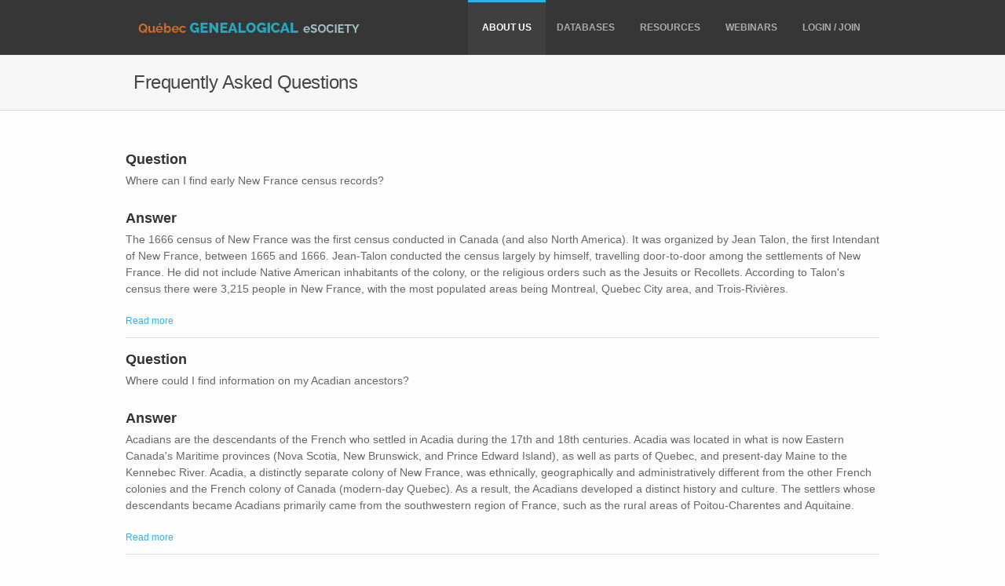

--- FILE ---
content_type: text/html; charset=utf-8
request_url: https://genquebec.com/en/frequently-asked-questions
body_size: 12861
content:


<!-- THEME DEBUG -->
<!-- CALL: theme('html') -->
<!-- FILE NAME SUGGESTIONS:
   * html--node--769.tpl.php
   * html--node--%.tpl.php
   * html--node.tpl.php
   x html.tpl.php
-->
<!-- BEGIN OUTPUT from 'sites/all/themes/custom/sensation/templates/html.tpl.php' -->
<!DOCTYPE html>
<!--[if lt IE 7 ]><html class="ie ie6" lang="en"> <![endif]-->
<!--[if IE 7 ]><html class="ie ie7" lang="en"> <![endif]-->
<!--[if IE 8 ]><html class="ie ie8" lang="en"> <![endif]-->
<!--[if (gte IE 9)|!(IE)]><!--><html lang="en"> <!--<![endif]-->
<head profile="http://www.w3.org/1999/xhtml/vocab">
  <meta http-equiv="Content-Type" content="text/html; charset=utf-8" />
<meta name="Generator" content="Drupal 7 (http://drupal.org); Commerce 1" />
<link rel="canonical" href="/en/frequently-asked-questions" />
<link rel="shortlink" href="/en/node/769" />
<meta name="viewport" content="width=device-width, initial-scale=1" />
  <title>Frequently Asked Questions | Quebec Genealogical eSociety</title>
  
  <link href='http://fonts.googleapis.com/css?family=Open+Sans:400,700&subset=latin,latin-ext' rel='stylesheet' type='text/css'>
      
  <style type="text/css" media="all">
@import url("https://genquebec.com/modules/system/system.base.css?t7rtc1");
@import url("https://genquebec.com/modules/system/system.menus.css?t7rtc1");
@import url("https://genquebec.com/modules/system/system.messages.css?t7rtc1");
@import url("https://genquebec.com/modules/system/system.theme.css?t7rtc1");
</style>
<style type="text/css" media="all">
@import url("https://genquebec.com/sites/all/modules/contrib/jquery_update/replace/ui/themes/base/minified/jquery.ui.core.min.css?t7rtc1");
@import url("https://genquebec.com/sites/all/modules/contrib/jquery_update/replace/ui/themes/base/minified/jquery.ui.theme.min.css?t7rtc1");
@import url("https://genquebec.com/sites/all/modules/contrib/jquery_update/replace/ui/themes/base/minified/jquery.ui.button.min.css?t7rtc1");
@import url("https://genquebec.com/sites/all/modules/contrib/jquery_update/replace/ui/themes/base/minified/jquery.ui.resizable.min.css?t7rtc1");
@import url("https://genquebec.com/sites/all/modules/contrib/jquery_update/replace/ui/themes/base/minified/jquery.ui.dialog.min.css?t7rtc1");
</style>
<style type="text/css" media="all">
@import url("https://genquebec.com/sites/all/modules/contrib/calendar/css/calendar_multiday.css?t7rtc1");
@import url("https://genquebec.com/modules/comment/comment.css?t7rtc1");
@import url("https://genquebec.com/modules/field/theme/field.css?t7rtc1");
@import url("https://genquebec.com/sites/all/modules/contrib/logintoboggan/logintoboggan.css?t7rtc1");
@import url("https://genquebec.com/modules/node/node.css?t7rtc1");
@import url("https://genquebec.com/modules/search/search.css?t7rtc1");
@import url("https://genquebec.com/modules/user/user.css?t7rtc1");
@import url("https://genquebec.com/modules/forum/forum.css?t7rtc1");
@import url("https://genquebec.com/sites/all/modules/contrib/views/css/views.css?t7rtc1");
@import url("https://genquebec.com/sites/all/modules/contrib/media/modules/media_wysiwyg/css/media_wysiwyg.base.css?t7rtc1");
</style>
<style type="text/css" media="all">
@import url("https://genquebec.com/sites/all/modules/contrib/ctools/css/ctools.css?t7rtc1");
@import url("https://genquebec.com/sites/all/modules/contrib/event_calendar/event_popup/css/event_popup.css?t7rtc1");
@import url("https://genquebec.com/sites/all/modules/contrib/panels/css/panels.css?t7rtc1");
@import url("https://genquebec.com/modules/locale/locale.css?t7rtc1");
@import url("https://genquebec.com/sites/all/themes/custom/sensation/css/base.css?t7rtc1");
@import url("https://genquebec.com/sites/all/themes/custom/sensation/css/skeleton.css?t7rtc1");
@import url("https://genquebec.com/sites/all/themes/custom/sensation/css/flexslider.css?t7rtc1");
@import url("https://genquebec.com/sites/all/themes/custom/sensation/css/pricing_tables.css?t7rtc1");
@import url("https://genquebec.com/sites/all/themes/custom/sensation/css/imagebox.css?t7rtc1");
@import url("https://genquebec.com/sites/all/themes/custom/sensation/css/shortcodes.css?t7rtc1");
@import url("https://genquebec.com/sites/all/themes/custom/sensation/css/style.css?t7rtc1");
@import url("https://genquebec.com/sites/all/themes/custom/sensation/css/sensation.css?t7rtc1");
@import url("https://genquebec.com/sites/all/themes/custom/sensation/css/profile-page.css?t7rtc1");
@import url("https://genquebec.com/sites/all/themes/custom/sensation/colors/blue.css?t7rtc1");
</style>
<style type="text/css" media="all">
@import url("https://genquebec.com/sites/all/themes/custom/sensation/css/qgs.css?t7rtc1");
</style>
  <script type="text/javascript" src="https://genquebec.com/sites/all/modules/contrib/jquery_update/replace/jquery/1.10/jquery.min.js?v=1.10.2"></script>
<script type="text/javascript" src="https://genquebec.com/misc/jquery-extend-3.4.0.js?v=1.10.2"></script>
<script type="text/javascript" src="https://genquebec.com/misc/jquery-html-prefilter-3.5.0-backport.js?v=1.10.2"></script>
<script type="text/javascript" src="https://genquebec.com/misc/jquery.once.js?v=1.2"></script>
<script type="text/javascript" src="https://genquebec.com/misc/drupal.js?t7rtc1"></script>
<script type="text/javascript" src="https://genquebec.com/sites/all/modules/contrib/jquery_update/replace/ui/ui/minified/jquery.ui.core.min.js?v=1.10.2"></script>
<script type="text/javascript" src="https://genquebec.com/sites/all/modules/contrib/jquery_update/replace/ui/ui/minified/jquery.ui.widget.min.js?v=1.10.2"></script>
<script type="text/javascript" src="https://genquebec.com/sites/all/modules/contrib/jquery_update/replace/ui/ui/minified/jquery.ui.button.min.js?v=1.10.2"></script>
<script type="text/javascript" src="https://genquebec.com/sites/all/modules/contrib/jquery_update/replace/ui/ui/minified/jquery.ui.mouse.min.js?v=1.10.2"></script>
<script type="text/javascript" src="https://genquebec.com/sites/all/modules/contrib/jquery_update/replace/ui/ui/minified/jquery.ui.draggable.min.js?v=1.10.2"></script>
<script type="text/javascript" src="https://genquebec.com/sites/all/modules/contrib/jquery_update/replace/ui/ui/minified/jquery.ui.position.min.js?v=1.10.2"></script>
<script type="text/javascript" src="https://genquebec.com/misc/ui/jquery.ui.position-1.13.0-backport.js?v=1.10.2"></script>
<script type="text/javascript" src="https://genquebec.com/sites/all/modules/contrib/jquery_update/replace/ui/ui/minified/jquery.ui.resizable.min.js?v=1.10.2"></script>
<script type="text/javascript" src="https://genquebec.com/sites/all/modules/contrib/jquery_update/replace/ui/ui/minified/jquery.ui.dialog.min.js?v=1.10.2"></script>
<script type="text/javascript" src="https://genquebec.com/misc/ui/jquery.ui.dialog-1.13.0-backport.js?v=1.10.2"></script>
<script type="text/javascript" src="https://genquebec.com/sites/all/modules/contrib/entityreference/js/entityreference.js?t7rtc1"></script>
<script type="text/javascript" src="https://genquebec.com/sites/all/modules/contrib/event_calendar/event_popup/js/event_popup.js?t7rtc1"></script>
<script type="text/javascript" src="https://genquebec.com/sites/all/modules/contrib/event_calendar/event_popup/js/event_popup_validate.js?t7rtc1"></script>
<script type="text/javascript">
<!--//--><![CDATA[//><!--
jQuery(document).ready(function($) { 
    $.expr[':'].regex = function(elem, index, match) {
            var matchParams = match[3].split(','),
            validLabels = /^(data|css):/,
            attr = {
                method: matchParams[0].match(validLabels) ? 
                matchParams[0].split(':')[0] : 'attr',
                property: matchParams.shift().replace(validLabels,'')
            },
            regexFlags = 'ig',
            regex = new RegExp(matchParams.join('').replace(/^\s+|\s+$/g,''), regexFlags);
            return regex.test(jQuery(elem)[attr.method](attr.property));
        }
    });
//--><!]]>
</script>
<script type="text/javascript" src="https://genquebec.com/sites/all/modules/contrib/external/external.js?t7rtc1"></script>
<script type="text/javascript" src="https://genquebec.com/sites/all/modules/contrib/google_analytics/googleanalytics.js?t7rtc1"></script>
<script type="text/javascript" src="https://www.googletagmanager.com/gtag/js?id=G-EDZXX40SJ8"></script>
<script type="text/javascript">
<!--//--><![CDATA[//><!--
window.dataLayer = window.dataLayer || [];function gtag(){dataLayer.push(arguments)};gtag("js", new Date());gtag("set", "developer_id.dMDhkMT", true);gtag("config", "G-EDZXX40SJ8", {"groups":"default","cookie_domain":".genquebec.com","anonymize_ip":true});
//--><!]]>
</script>
<script type="text/javascript" src="https://genquebec.com/sites/all/themes/custom/sensation/js/jquery.isotope.min.js?t7rtc1"></script>
<script type="text/javascript" src="https://genquebec.com/sites/all/themes/custom/sensation/js/custom.js?t7rtc1"></script>
<script type="text/javascript" src="https://genquebec.com/sites/all/themes/custom/sensation/js/selectnav.js?t7rtc1"></script>
<script type="text/javascript" src="https://genquebec.com/sites/all/themes/custom/sensation/js/ender.js?t7rtc1"></script>
<script type="text/javascript" src="https://genquebec.com/sites/all/themes/custom/sensation/js/carousel.js?t7rtc1"></script>
<script type="text/javascript" src="https://genquebec.com/sites/all/themes/custom/sensation/js/jquery.flexslider.js?t7rtc1"></script>
<script type="text/javascript" src="https://genquebec.com/sites/all/themes/custom/sensation/js/shortcodes.js?t7rtc1"></script>
<script type="text/javascript" src="https://genquebec.com/sites/all/themes/custom/sensation/js/imagebox.min.js?t7rtc1"></script>
<script type="text/javascript" src="https://genquebec.com/sites/all/themes/custom/sensation/js/tooltip.js?t7rtc1"></script>
<script type="text/javascript" src="https://genquebec.com/sites/all/themes/custom/sensation/js/effects.js?t7rtc1"></script>
<script type="text/javascript" src="https://genquebec.com/sites/all/themes/custom/sensation/js/sensation.js?t7rtc1"></script>
<script type="text/javascript" src="https://genquebec.com/sites/all/themes/custom/sensation/js/passwordhelp.js?t7rtc1"></script>
<script type="text/javascript">
<!--//--><![CDATA[//><!--
jQuery.extend(Drupal.settings, {"basePath":"\/","pathPrefix":"en\/","setHasJsCookie":0,"ajaxPageState":{"theme":"sensation","theme_token":"dOhlgAgqHHk-Op4gDWHXWXkdl7AB518XOcFEm2rto6o","js":{"sites\/all\/themes\/custom\/sensation\/js\/imagebox.build.js":1,"sites\/all\/modules\/contrib\/jquery_update\/replace\/jquery\/1.10\/jquery.min.js":1,"misc\/jquery-extend-3.4.0.js":1,"misc\/jquery-html-prefilter-3.5.0-backport.js":1,"misc\/jquery.once.js":1,"misc\/drupal.js":1,"sites\/all\/modules\/contrib\/jquery_update\/replace\/ui\/ui\/minified\/jquery.ui.core.min.js":1,"sites\/all\/modules\/contrib\/jquery_update\/replace\/ui\/ui\/minified\/jquery.ui.widget.min.js":1,"sites\/all\/modules\/contrib\/jquery_update\/replace\/ui\/ui\/minified\/jquery.ui.button.min.js":1,"sites\/all\/modules\/contrib\/jquery_update\/replace\/ui\/ui\/minified\/jquery.ui.mouse.min.js":1,"sites\/all\/modules\/contrib\/jquery_update\/replace\/ui\/ui\/minified\/jquery.ui.draggable.min.js":1,"sites\/all\/modules\/contrib\/jquery_update\/replace\/ui\/ui\/minified\/jquery.ui.position.min.js":1,"misc\/ui\/jquery.ui.position-1.13.0-backport.js":1,"sites\/all\/modules\/contrib\/jquery_update\/replace\/ui\/ui\/minified\/jquery.ui.resizable.min.js":1,"sites\/all\/modules\/contrib\/jquery_update\/replace\/ui\/ui\/minified\/jquery.ui.dialog.min.js":1,"misc\/ui\/jquery.ui.dialog-1.13.0-backport.js":1,"sites\/all\/modules\/contrib\/entityreference\/js\/entityreference.js":1,"sites\/all\/modules\/contrib\/event_calendar\/event_popup\/js\/event_popup.js":1,"sites\/all\/modules\/contrib\/event_calendar\/event_popup\/js\/event_popup_validate.js":1,"0":1,"sites\/all\/modules\/contrib\/external\/external.js":1,"sites\/all\/modules\/contrib\/google_analytics\/googleanalytics.js":1,"https:\/\/www.googletagmanager.com\/gtag\/js?id=G-EDZXX40SJ8":1,"1":1,"sites\/all\/themes\/custom\/sensation\/js\/jquery.isotope.min.js":1,"sites\/all\/themes\/custom\/sensation\/js\/custom.js":1,"sites\/all\/themes\/custom\/sensation\/js\/selectnav.js":1,"sites\/all\/themes\/custom\/sensation\/js\/ender.js":1,"sites\/all\/themes\/custom\/sensation\/js\/carousel.js":1,"sites\/all\/themes\/custom\/sensation\/js\/jquery.flexslider.js":1,"sites\/all\/themes\/custom\/sensation\/js\/shortcodes.js":1,"sites\/all\/themes\/custom\/sensation\/js\/imagebox.min.js":1,"sites\/all\/themes\/custom\/sensation\/js\/tooltip.js":1,"sites\/all\/themes\/custom\/sensation\/js\/effects.js":1,"sites\/all\/themes\/custom\/sensation\/js\/sensation.js":1,"sites\/all\/themes\/custom\/sensation\/js\/passwordhelp.js":1},"css":{"modules\/system\/system.base.css":1,"modules\/system\/system.menus.css":1,"modules\/system\/system.messages.css":1,"modules\/system\/system.theme.css":1,"misc\/ui\/jquery.ui.core.css":1,"misc\/ui\/jquery.ui.theme.css":1,"misc\/ui\/jquery.ui.button.css":1,"misc\/ui\/jquery.ui.resizable.css":1,"misc\/ui\/jquery.ui.dialog.css":1,"sites\/all\/modules\/contrib\/calendar\/css\/calendar_multiday.css":1,"modules\/comment\/comment.css":1,"modules\/field\/theme\/field.css":1,"sites\/all\/modules\/contrib\/logintoboggan\/logintoboggan.css":1,"modules\/node\/node.css":1,"modules\/search\/search.css":1,"modules\/user\/user.css":1,"modules\/forum\/forum.css":1,"sites\/all\/modules\/contrib\/views\/css\/views.css":1,"sites\/all\/modules\/contrib\/media\/modules\/media_wysiwyg\/css\/media_wysiwyg.base.css":1,"sites\/all\/modules\/contrib\/ctools\/css\/ctools.css":1,"sites\/all\/modules\/contrib\/event_calendar\/event_popup\/css\/event_popup.css":1,"sites\/all\/modules\/contrib\/panels\/css\/panels.css":1,"modules\/locale\/locale.css":1,"sites\/all\/themes\/custom\/sensation\/css\/base.css":1,"sites\/all\/themes\/custom\/sensation\/css\/skeleton.css":1,"sites\/all\/themes\/custom\/sensation\/css\/flexslider.css":1,"sites\/all\/themes\/custom\/sensation\/css\/pricing_tables.css":1,"sites\/all\/themes\/custom\/sensation\/css\/imagebox.css":1,"sites\/all\/themes\/custom\/sensation\/css\/shortcodes.css":1,"sites\/all\/themes\/custom\/sensation\/css\/style.css":1,"sites\/all\/themes\/custom\/sensation\/css\/sensation.css":1,"sites\/all\/themes\/custom\/sensation\/css\/profile-page.css":1,"sites\/all\/themes\/custom\/sensation\/colors\/blue.css":1,"sites\/all\/themes\/custom\/sensation\/css\/qgs.css":1}},"event_popup":{"classes":"","defaults":"width:300;height:auto;position:[center,60]","selector":"content","content_type":"event_calendar","op":false},"externalpdf":false,"googleanalytics":{"account":["G-EDZXX40SJ8"],"trackOutbound":1,"trackMailto":1,"trackDownload":1,"trackDownloadExtensions":"7z|aac|arc|arj|asf|asx|avi|bin|csv|doc(x|m)?|dot(x|m)?|exe|flv|gif|gz|gzip|hqx|jar|jpe?g|js|mp(2|3|4|e?g)|mov(ie)?|msi|msp|pdf|phps|png|ppt(x|m)?|pot(x|m)?|pps(x|m)?|ppam|sld(x|m)?|thmx|qtm?|ra(m|r)?|sea|sit|tar|tgz|torrent|txt|wav|wma|wmv|wpd|xls(x|m|b)?|xlt(x|m)|xlam|xml|z|zip","trackDomainMode":1}});
//--><!]]>
</script>
</head>
<body class="html not-front not-logged-in no-sidebars page-node page-node- page-node-769 node-type-page i18n-en" >
  <div id="skip-link">
    <a href="#main-content" class="element-invisible element-focusable">Skip to main content</a>
  </div>
    

<!-- THEME DEBUG -->
<!-- CALL: theme('page') -->
<!-- FILE NAME SUGGESTIONS:
   * page--node--769.tpl.php
   * page--node--%.tpl.php
   * page--node.tpl.php
   x page.tpl.php
-->
<!-- BEGIN OUTPUT from 'sites/all/themes/custom/sensation/templates/page.tpl.php' -->
<!-- Header -->
<div id="header">

  <!-- 960 Container -->
  <div class="container">

          <!-- Logo -->
      <div class="four columns">
        <div id="logo"><a href="/en"><img src="https://genquebec.com/sites/default/files/qgs_final_logo.jpg" alt="Home" /></a></div>
      </div>
    
          <div class="twelve columns">

        <!-- Menu -->
        <div id="navigation">
          <ul id="nav"  class="nav_simple sf-menu main-menu sf-horizontal sf-style-none sf-total-items-5 sf-parent-items-3 sf-single-items-2"><li id="menu-287-1" class="active-trail first odd sf-item-1 sf-depth-1 sf-total-children-6 sf-parent-children-1 sf-single-children-5 mainMenu parent menuparent has-dropdown"><a href="/en/mission-and-about-us" class="sf-depth-1  mainMenu parent menuparent has-dropdown">About Us</a><ul class="dropdown"><li id="menu-7987-1" class="first odd sf-item-1 sf-depth-2 mainMenu sf-no-children"><a href="/en/mission-and-about-us" title="" class="sf-depth-2 ">Mission and About Us</a></li><li id="menu-1101-1" class="middle even sf-item-2 sf-depth-2 mainMenu sf-no-children"><a href="/en/board-members" class="sf-depth-2 ">Board Members</a></li><li id="menu-1102-1" class="middle odd sf-item-3 sf-depth-2 mainMenu sf-no-children"><a href="/en/committee-members" title="" class="sf-depth-2 ">Team Members</a></li><li id="menu-4556-1" class="middle even sf-item-4 sf-depth-2 sf-total-children-2 sf-parent-children-0 sf-single-children-2 mainMenu parent menuparent has-dropdown"><a href="https://live-genquebec.pantheonsite.io/en/../../sites/default/files/qges_bylaw_1_revised_15_jan_2018.pdf" title="" class="sf-depth-2  mainMenu parent menuparent has-dropdown">Administrative</a><ul class="dropdown"><li id="menu-292-1" class="first odd sf-item-1 sf-depth-3 mainMenu sf-no-children"><a href="https://live-genquebec.pantheonsite.io/en/../../sites/default/files/qges_bylaw_1_revised_15_jan_2018.pdf" title="" class="sf-depth-3 ">By-laws</a></li><li id="menu-4510-1" class="last even sf-item-2 sf-depth-3 mainMenu sf-no-children"><a href="https://live-genquebec.pantheonsite.io/en/../../sites/default/files/quebec_genealogical_esociety_policy_manual_2021-10-14.pdf" title="" class="sf-depth-3 ">Policies</a></li></ul></li><li id="menu-11219-1" class="active-trail middle odd sf-item-5 sf-depth-2 mainMenu sf-no-children"><a href="/en/frequently-asked-questions" class="sf-depth-2  active">Frequently Asked Questions</a></li><li id="menu-8012-1" class="last even sf-item-6 sf-depth-2 mainMenu sf-no-children"><a href="http://us12.campaign-archive.com/home/?u=227790221de38f67dabe5c66b&amp;id=2e972b9b2e" title="" class="sf-depth-2 ">eNewsletters</a></li></ul></li><li id="menu-3328-1" class="middle even sf-item-2 sf-depth-1 mainMenu sf-no-children"><a href="/en/databases-0" title="Non-member" class="sf-depth-1 ">Databases</a></li><li id="menu-3331-1" class="middle odd sf-item-3 sf-depth-1 sf-total-children-8 sf-parent-children-0 sf-single-children-8 mainMenu parent menuparent has-dropdown"><a href="/en/administrative-region-research-1" title="Non-members" class="sf-depth-1  mainMenu parent menuparent has-dropdown">Resources</a><ul class="dropdown"><li id="menu-19118-1" class="first odd sf-item-1 sf-depth-2 mainMenu sf-no-children"><a href="/en/administrative-region-research-1" title="Non-members" class="sf-depth-2 ">Administrative Region research</a></li><li id="menu-11254-1" class="middle even sf-item-2 sf-depth-2 mainMenu sf-no-children"><a href="/en/passenger-lists-research-0" class="sf-depth-2 ">Passenger Lists research</a></li><li id="menu-11252-1" class="middle odd sf-item-3 sf-depth-2 mainMenu sf-no-children"><a href="/en/filles-%C3%A0-marier-and-filles-du-roi-research" class="sf-depth-2 ">Filles à Marier and Filles du Roi research</a></li><li id="menu-11248-1" class="middle even sf-item-4 sf-depth-2 mainMenu sf-no-children"><a href="/en/acadian-research-0" title="" class="sf-depth-2 ">Acadian research</a></li><li id="menu-8014-1" class="middle odd sf-item-5 sf-depth-2 mainMenu sf-no-children"><a href="/en/members-forum-0" title="Non-members" class="sf-depth-2 ">Members&#039; Forum</a></li><li id="menu-11225-1" class="middle even sf-item-6 sf-depth-2 mainMenu sf-no-children"><a href="/en/family-genealogies-0" title="Non-members" class="sf-depth-2 ">Family Genealogies</a></li><li id="menu-3330-1" class="middle odd sf-item-7 sf-depth-2 mainMenu sf-no-children"><a href="/en/members-directory-1" title="Non-member" class="sf-depth-2 ">Members&#039; Directory</a></li><li id="menu-8007-1" class="last even sf-item-8 sf-depth-2 mainMenu sf-no-children"><a href="https://library-archives.canada.ca/eng/collection/research-help/genealogy-family-history/pages/genealogy-family-history.aspx" title="" class="sf-depth-2 ">New to genealogy?</a></li></ul></li><li id="menu-4520-1" class="middle even sf-item-4 sf-depth-1 sf-total-children-3 sf-parent-children-0 sf-single-children-3 mainMenu parent menuparent has-dropdown"><a href="/en/webinars-0" title="Non-members" class="sf-depth-1  mainMenu parent menuparent has-dropdown">Webinars</a><ul class="dropdown"><li id="menu-4523-1" class="first odd sf-item-1 sf-depth-2 mainMenu sf-no-children"><a href="/en/webinars-0" title="" class="sf-depth-2 ">Upcoming and past webinars</a></li><li id="menu-4527-1" class="middle even sf-item-2 sf-depth-2 mainMenu sf-no-children"><a href="/en/what-webinar" title="" class="sf-depth-2 ">What is a webinar?</a></li><li id="menu-8010-1" class="last odd sf-item-3 sf-depth-2 mainMenu sf-no-children"><a href="https://live-genquebec.pantheonsite.io/en/../../sites/default/files/gotowebinar_attendee_quickref_guide.pdf" title="" class="sf-depth-2 ">Attendee Quick Reference Guide</a></li></ul></li><li id="menu-1088-1" class="last odd sf-item-5 sf-depth-1 mainMenu sf-no-children"><a href="/en/user" title="" class="sf-depth-1 ">Login / Join</a></li></ul>        </div>		

      </div>
      </div>
</div><!-- End Header -->

  <div id="subtitle">

    <!-- 960 Container -->
    <div class="container">
      <div class="sixteen columns">
        <h3>Frequently Asked Questions</h3>
      </div>
    </div>
    <!-- End 960 Container -->

  </div>






<!-- 960 Container -->
<div class="container">

  
  


  

  
  <div id="content" class="main-content">
                    

<!-- THEME DEBUG -->
<!-- CALL: theme('region') -->
<!-- FILE NAME SUGGESTIONS:
   * region--content.tpl.php
   x region.tpl.php
-->
<!-- BEGIN OUTPUT from 'modules/system/region.tpl.php' -->
  <div class="region region-content">
    

<!-- THEME DEBUG -->
<!-- CALL: theme('block') -->
<!-- FILE NAME SUGGESTIONS:
   * block--system--main.tpl.php
   * block--system.tpl.php
   * block--content.tpl.php
   x block.tpl.php
-->
<!-- BEGIN OUTPUT from 'modules/block/block.tpl.php' -->
<div id="block-system-main" class="block block-system">

    
  <div class="content">
    

<!-- THEME DEBUG -->
<!-- CALL: theme('node') -->
<!-- FILE NAME SUGGESTIONS:
   * node--769.tpl.php
   * node--page.tpl.php
   * node--769.tpl.php
   * node--page.tpl.php
   x node.tpl.php
-->
<!-- BEGIN OUTPUT from 'sites/all/themes/custom/sensation/templates/node.tpl.php' -->
<div id="node-769" class="post node node-page node-page" about="/en/frequently-asked-questions" typeof="foaf:Document">

  
    
        <span property="dc:title" content="Frequently Asked Questions" class="rdf-meta element-hidden"></span>

  
  
  <div class=" content">
    <div class="field field-name-body field-type-text-with-summary field-label-hidden"><div class="field-items"><div class="field-item even" property="content:encoded"><h3 class="collapse-title"> <strong>Question</strong></h3>
<p style="font-size:14px">Where can I find early New France census records?</p>
<h3 class="collapse-title"> <strong>Answer</strong></h3>
<p style="font-size:14px">The 1666 census of New France was the first census conducted in Canada (and also North America). It was organized by Jean Talon, the first Intendant of New France, between 1665 and 1666. Jean-Talon conducted the census largely by himself, travelling door-to-door among the settlements of New France. He did not include Native American inhabitants of the colony, or the religious orders such as the Jesuits or Recollets.  According to Talon's census there were 3,215 people in New France, with the most populated areas being Montreal, Quebec City area, and Trois-Rivières.
</p>
<!-- Collapsed content goes here. You have to click on the title to see the collapsed content --><div id="collapsed_content_1" class="collapsable-wrapper">
<div class="collapsed-content">
<p style="font-size:14px">Below are some early census records you can find on our <em><b>Resource Links</b></em> page in addition to the 1851 to 1911 censuses for most regions:<br /><br />
<b>Capitale-Nationale (Quebec City Region)</b><br />
•	1666 - The first census of New France (transcriptions) – Beauport, Beaupré, Côte de Lauzon, Île d’Orleans, Notre Dame des Anges, La Rivière St. Charles, Charlesbourg, Quebec City, and Sillery<br />
•	1744 - Quebec City Census (Index only)<br />
•	1792, 1795, 1798, 1805, 1806, and 1818 - Notre-Dame-de-Québec parish censuses (Original documents with search index)<br />
•	1842 - Bourg Louis (St. Raymond) census (transcription)<br />
•	1831 and 1841 - Graves Settlement censuses (original documents)<br />
•	1825, 1831, 1842 - Halesborough/Cap-Santé censuses (original and transcriptions)<br />
•	1824, 1825, 1831 - Ste-Catherine-de-Fossambault (Ste-Catherine-de-Portneuf) censuses (original documents)<br />
•	1825, 1831 - Stoneham censuses (original documents and transcriptions)<br />
•	1824, 1825, 1831 - Valcartier censuses (original documents and transcriptions)<br />
 <br /><br />
<b>Montreal Region (transcriptions and original documents)</b><br />
•	1666 - Montreal Census<br />
•	1764 - A list of Protestant house keepers in Montreal<br />
•	1765 - Return of Protestant inhabitants in the district of Montreal<br />
•	1766 - List of merchants and inhabitants of Montreal<br />
•	1766 to 1787 - Annual alphabetical lists of persons married, baptized and buried in the parish of Montreal<br />
•	1815 - Census of the City of Montreal<br />
 <br /><br />
<b>Montérégie Region</b><br />
1666 - Censuses for Saint Jean, Saint François and Saint Michel (transcription)<br />
 <br /><br />
<b>Gaspésie-Îles-de-la-Madeleine Region</b><br />
•	1699 and 1700 - Mont-Louis census (transcription)<br />
•	1842 - Survey of the population of the Gaspé Basin (transcription)<br />
 <br /><br />
<b>General Resource Links section (original documents)</b><br />
•	1666 to 1741- Censuses from the Canadiana website<br />
•	1666, 1667, and 1681 - Censuses of New France<br />
•	1825, 1831, and 1842 - Censuses of Lower Canada and Canada East<br />
•	1851, 1861, 1871, 1881, 1891, 1901, 1911, and 1921 - Censuses of Canada
</p>
</div>
<p><a href="#collapsed_content_1" class="collapse-trigger d-block">Read more</a><a href="#collapsed_content_1" class="collapse-trigger d-none">Read less</a>
</p></div>
<h3 class="collapse-title"> <strong>Question</strong></h3>
<p style="font-size:14px">Where could I find information on my Acadian ancestors?</p>
<h3 class="collapse-title"> <strong>Answer</strong></h3>
<p style="font-size:14px">Acadians are the descendants of the French who settled in Acadia during the 17th and 18th centuries. Acadia was located in what is now Eastern Canada's Maritime provinces (Nova Scotia, New Brunswick, and Prince Edward Island), as well as parts of Quebec, and present-day Maine to the Kennebec River. Acadia, a distinctly separate colony of New France, was ethnically, geographically and administratively different from the other French colonies and the French colony of Canada (modern-day Quebec). As a result, the Acadians developed a distinct history and culture. The settlers whose descendants became Acadians primarily came from the southwestern region of France, such as the rural areas of Poitou-Charentes and Aquitaine.
</p>
<!-- Collapsed content goes here. You have to click on the title to see the collapsed content --><div id="collapsed_content_2" class="collapsable-wrapper">
<div class="collapsed-content">
<p style="font-size:14px"> Below are some interesting links to help with your Acadian research. You can find these links on the <em><b>Resource Links </b></em>page of our website under the heading <em><b>General Resource Links:</b></em><br /><br />
<b>Acadian Research</b><br />
•	Genealogy of Acadian Families - Book by Gaudet, Placide, 1850-1930<br />
•	Acadia - Table of the Registers of the former Parishes and missions of Acadia<br />
•	Acadian Genealogy<br />
•	Acadian &amp; French Canadian Ancestral Home<br />
•	Acadian GenWeb<br />
•	Acadian Historical Museum in Bonaventure<br />
•	Acadian-Cajun Genealogy and History<br />
•	Acadian.org - The number one source for Acadian genealogy information<br />
•	Acadians of the 19th and Early 20th Centuries<br />
•	Francogene: Acadian Genealogy<br />
•	Acadian research centre of Prince Edward Island<br />
•	Association Acadienne de la Région de Québec<br />
•	Centre d’Études Acadiennes Anselme-Chiasson<br />
•	Centre Acadian - Primarily Nova Scotia<br />
•	Fédération acadienne du Québec<br />
•	The Acadian Recorder Newspaper (18 Nov. 1854 - 28 Dec. 1861)<br />
•	The Coalition of Acadian Organizations of Quebec<br />
•	La Société historique acadienne<br />
•	Pioneer Families of Caraquet, New Brunswick<br />
•	Pioneer Families of Shippegan, New Brunswick
</p>
</div>
<p> <a href="#collapsed_content_2" class="collapse-trigger d-block">Read more</a><a href="#collapsed_content_2" class="collapse-trigger d-none">Read less</a></p></div>
<h3 class="collapse-title"> <strong>Question</strong></h3>
<p style="font-size:14px"> Where could I find information on the Voyageurs?</p>
<h3 class="collapse-title"> <strong>Answer</strong></h3>
<p style="font-size:14px"> The Voyageurs were largely French Canadians who engaged in the transporting of furs by canoe during the fur trade years. The emblematic meaning of the term applies to places (New France, including the Pays d'en Haut and the Pays des Illinois) and times (primarily in the 18th and early 19th centuries) where transportation of materials was mainly over long distances. The voyageurs were regarded as legendary, especially in French Canada. They were heroes celebrated in folklore and music. For reasons of promised celebrity status and wealth, this position was very coveted.
</p>
<!-- Collapsed content goes here. You have to click on the title to see the collapsed content --><div id="collapsed_content_3" class="collapsable-wrapper">
<div class="collapsed-content">
<p style="font-size:14px"> Below are some of the links available to you under the <em><b>Voyageurs and the Fur Trade </b></em>heading on the <em><b>General Resource Links</b></em> page of our website:<br /><br />
<b> Voyageur Contracts Database</b><br />
•	This database includes data from approximately 35,900 fur trade contracts signed in front of Montreal notaries between 1714 and 1830.<br />
 <br /><br />
<b> Coppenrath Collection of Voyageur Contracts </b><br />
•	This collection contains 52 contracts for the period from approximately 1800 to 1821 with printed forms from before 1800 being used in some cases. A significant number of outfitters are included namely the firm of McTavish, McGillivrays &amp; Co. with various partners including John Ogilvy and Thomas Thain, Pierre de Rocheblave and earlier partnership – McTavish, Frobisher &amp; Co. As well, there are contracts with lesser known outfitters. These contracts provide not only the names of the "engagés" but usually their place of residence and the conditions and terms of their employment.<br />
 <br />
</p>
</div>
<p><a href="#collapsed_content_3" class="collapse-trigger d-block">Read more</a><a href="#collapsed_content_3" class="collapse-trigger d-none">Read less</a>
</p></div>
<h3 class="collapse-title"> <strong>Question</strong></h3>
<p style="font-size:14px"> Where could I find information on Quebec Métis?</p>
<h3 class="collapse-title"> <strong>Answer</strong></h3>
<p style="font-size:14px"> Historically, the word Métis, meaning "mixed blood", refers to the children of European explorers, settlers, and fur traders and their First Nation wives. In English Métis is pronounced May-tea and in French May-tisse.<br />
Please note that the word Métis in Quebec may have a different meaning than the word Métis in the western provinces of Canada.<br />
Researching First Nations ancestors can be challenging although most church records in Quebec identify if a spouse was First Nations. From the 1600s to the 1800s acts of baptism, marriage, and burials often include the First Nations names. In French, the corresponding terms to identify First Nations on these acts are: Sauvage, Indien, Indien nord-américain, Autochtone and Amérindien.
</p>
<!-- Collapsed content goes here. You have to click on the title to see the collapsed content --><div id="collapsed_content_4" class="collapsable-wrapper">
<div class="collapsed-content">
<p style="font-size:14px"> We have a few links available to help with your research in Quebec under the heading <em><b>Métis</b></em> on the <em><b>General Resource Links</b></em> page of our website. These are:<br /><br />
<b> Francogene website - Genealogy of the French in North America</b><br />
•	Includes a list of ancestral Métis couples sorted by a First Nations husband and by a First Nations wife<br />
 <br /><br />
<b> A Canadian Family - First Nations, French Canadians &amp; Acadians website</b><br />
•	Includes a good index of Canadian marriage extracts for First Nations and Métis
</p>
</div>
<p><a href="#collapsed_content_4" class="collapse-trigger d-block">Read more</a><a href="#collapsed_content_4" class="collapse-trigger d-none">Read less</a>
</p></div>
<h3 class="collapse-title"> <strong>Question</strong></h3>
<p style="font-size:14px"> Where could I find information on researching my ancestors in France?</p>
<h3 class="collapse-title"> <strong>Answer</strong></h3>
<p style="font-size:14px"> As in Quebec, researching your ancestors in France can be done by searching for birth, marriage, and death vital records. These records in France are divided into two categories: civil registers (état-civil) and parish registers (registres paroissiaux).<br />
Civil registration of births, marriages and deaths (naissances, mariages and décès/sépultures) in France began in 1792. Records less than 100 years old are typically found in registries at the local town hall; privacy regulations require proof of direct descent from the named individual for access to these recent birth and marriage records. Death records aren’t confidential and access is open.<br />
Copies of civil registers older than 100 years are generally available from departmental archives. These records are open to the public and some are accessible online.</p>
<!-- Collapsed content goes here. You have to click on the title to see the collapsed content --><div id="collapsed_content_5" class="collapsable-wrapper">
<div class="collapsed-content">
<p style="font-size:14px"> Below are some website names to help with your genealogical research in France. Their respective hyperlinks are on the <em><b>Resource Links</b></em> page of our website. Click on the <em><b>General Resource Links</b></em> tab at the bottom of the page then scroll down to the heading <b>France Research</b>: <br /><br />
•	European Genealogy Information - Online Sources for European History including selected transcriptions, facsimiles and translations<br />
•	France Archives<br />
•	France GenWeb<br />
•	France Online Genealogy Records - FamilySearch<br />
•	Geneanet - A community of more than 4 million members who share their genealogical information for free.<br />
•	GeneaWiki - A French encyclopedia of genealogy, written cooperatively by its readers.<br />
•	National archives in France<br />
•	Paris Cemetery Records<br />
•	The Founding Families of New France in the Paris Archives - This digital publication has been produced for Quebec genealogists searching for their Parisian ancestors
</p>
</div>
<p><a href="#collapsed_content_5" class="collapse-trigger d-block">Read more</a><a href="#collapsed_content_5" class="collapse-trigger d-none">Read less</a>
</p></div>
<h3 class="collapse-title"> <strong>Question</strong></h3>
<p style="font-size:14px"> Where could I find passenger lists to Quebec prior to 1865?</p>
<h3 class="collapse-title"> <strong>Answer</strong></h3>
<p style="font-size:14px"> Passenger lists were one of the official records of immigration in Canada from 1865 onwards. In 1865, the Canadian government began the systematic retention of passenger lists to serve as immigration records. Unfortunately, very few passenger lists before 1865 have survived.<br />
In Quebec, there are two major ports where your immigrant ancestors may have arrived, Quebec City and Montreal. The following passenger lists prior to 1865 are located on our <em><b>Resource Links</b></em> page of our website. Click on the <em><b>Capitale-Nationale (Québec City) </b></em>region or the <em><b>Montreal</b></em> region to access them.
</p>
<!-- Collapsed content goes here. You have to click on the title to see the collapsed content --><div id="collapsed_content_6" class="collapsable-wrapper">
<div class="collapsed-content">
<p style="font-size:14px">
<b>General</b><br />
1834 – Passenger lists for ship arrivals at Quebec and Montreal<br />
1835 – Passenger lists for ship arrivals at the Port of Quebec<br />
1847 - Orphan children arriving at Quebec and Montreal<br />
<br /><br />
<b>Passenger Lists from England to Québec City</b><br />
1817 - Hull, England to Saint John, N.B and Quebec<br />
1831 - Bridgwater, England to Quebec<br />
1834 - London, England to Quebec &amp; Montreal<br />
1836 - Downton, Wiltshire, England to Quebec and Lynn, Norfolk, England to Quebec<br />
1863 - Liverpool, England and Londonderry, Northern Ireland to Quebec<br />
<br /><br />
<b>Passenger lists from France to Québec City</b><br />
1535-1759 Ships Leaving from St. Malo<br />
1714-1783 Ships Leaving from Bordeaux<br />
1664-1671 Ships leaving from Dieppe<br />
1535-1740 Ships Leaving from La Rochelle<br />
1632-1758 Ships Leaving From Du Havre<br />
<br /><br />
<b>Passenger lists from Germany to Québec City</b><br />
1852 - Bremen, Germany to Quebec<br />
<br /><br />
<b>Passenger lists from Ireland to Québec City</b><br />
1828 - Derry, Ireland to Quebec<br />
1832 - Donegal, Ireland to Quebec<br />
1834 - Belfast, Ireland to Quebec<br />
1836 - Ireland to Quebec<br />
1840, 1847, 1856 - Cork, Ireland to Quebec<br />
1841- Limerick, Ireland to Quebec<br />
1841 - Westport, Ireland to Quebec<br />
1842 - Waterford, Ireland to Quebec<br />
1847 - Londonderry, Northern Ireland to Grosse Ile<br />
1847-1863 J &amp; J Cooke Shipping Agents Records<br />
1849 - Warrenpoint, Ireland to Quebec<br />
1856, 1857, 1861, 1862, 1863 - Londonderry, Northern Ireland to Quebec<br />
<br /><br />
<b>Passenger lists from Scotland to Québec City</b><br />
1790 - Arisaig, Scotland to Quebec<br />
1815 - Greenock, Scotland to Quebec<br />
1818 - Greenock, Scotland to Quebec and Montreal<br />
1831 - Isle of Arran, Scotland, to Lower Canada<br />
1843, 1844 - Glasgow, Scotland to Quebec<br />
<br /><br />
<b>Additional passenger lists for vessels arriving in Montreal prior to 1865</b><br />
1653 - Saint-Nicolas-de Nantes passenger list<br />
1659 - Passenger List of the "Saint-André"<br />
1819 -1835 St. Lawrence Steamboat Co. Passenger Records (Quebec to Montreal)<br />
1834 - Liverpool, England to Montreal<br />
1835 - Ship Arrivals at the Port of Montreal
</p>
</div>
<p><a href="#collapsed_content_6" class="collapse-trigger d-block">Read more</a><a href="#collapsed_content_6" class="collapse-trigger d-none">Read less</a>
</p></div>
<h3 class="collapse-title"> <strong>Question</strong></h3>
<p style="font-size:14px"> Could the Québec Genealogical eSociety have access to Genealogy Quebec (<a href="https://www.genealogiequebec.com/en/">https://www.genealogiequebec.com/en/</a>) on the Databases page of our website?</p>
<h3 class="collapse-title"> <strong>Answer</strong></h3>
<p style="font-size:14px"> The Genealogy Quebec website, owned by the Drouin Institute, no doubt has the largest collection of Quebec historical and genealogical documents online.
</p>
<!-- Collapsed content goes here. You have to click on the title to see the collapsed content --><div id="collapsed_content_7" class="collapsable-wrapper">
<div class="collapsed-content">
<p style="font-size:14px">
We have had many discussions and negotiations with the Drouin Institute to obtain access to Genealogy Quebec. Unfortunately the cost of licenses for our members is beyond the eSociety’s budgetary limits. For example, 1 license is $1,000/year so if we acquired 5 licenses it would cost us $5,000 per year, which means we could only have 5 members simultaneously logged in to Genealogy Quebec. Other members wanting access would have to queue for an undetermined amount of time until an opening becomes available. Our Board of Directors concluded this cost per license and the concept of having to queue would not be beneficial to the eSociety or our members regarding being able to access the Genealogy Quebec database at anytime.</p>
</div>
<p><a href="#collapsed_content_7" class="collapse-trigger d-block">Read more</a><a href="#collapsed_content_7" class="collapse-trigger d-none">Read less</a>
</p></div>
<h3 class="collapse-title"> <strong>Question</strong></h3>
<p style="font-size:14px"> Could the Québec Genealogical eSociety have access to the Archiv-Histo (<a href="https://www.archiv-histo.com/">https://www.archiv-histo.com/</a>) database?</p>
<h3 class="collapse-title"> <strong>Answer</strong></h3>
<p style="font-size:14px"> The Archiv-Histo database contains hundreds of thousands of records referencing all of the information contained in the minutes of the notaries of early Québec, from France’s colonization of North America until December 31, 1801. It is practically the entire output of the 277 notaries who practiced during nearly two centuries of history.</p>
<!-- Collapsed content goes here. You have to click on the title to see the collapsed content --><div id="collapsed_content_8" class="collapsable-wrapper">
<div class="collapsed-content">
<p style="font-size:14px">
Access to the Archiv-Histo database would cost the Québec Genealogical eSociety an annual fee of $10,000, which unfortunately is currently beyond our budgetary limits.</p>
</div>
<p><a href="#collapsed_content_8" class="collapse-trigger d-block">Read more</a><a href="#collapsed_content_8" class="collapse-trigger d-none">Read less</a>
</p></div>
</div></div></div>  </div>
          
  
</div>

<!-- END OUTPUT from 'sites/all/themes/custom/sensation/templates/node.tpl.php' -->

  </div>
</div>

<!-- END OUTPUT from 'modules/block/block.tpl.php' -->

  </div>

<!-- END OUTPUT from 'modules/system/region.tpl.php' -->

      </div>

  
</div>
<!-- End 960 Container -->



  <!-- Footer -->
  <div id="footer">

    <!-- 960 Container -->
    <div class="container">

      <!-- 1/4 Columns -->
      <div class="four columns">
        

<!-- THEME DEBUG -->
<!-- CALL: theme('region') -->
<!-- FILE NAME SUGGESTIONS:
   * region--footer-firstcolumn.tpl.php
   x region.tpl.php
-->
<!-- BEGIN OUTPUT from 'modules/system/region.tpl.php' -->
  <div class="region region-footer-firstcolumn">
    

<!-- THEME DEBUG -->
<!-- CALL: theme('block') -->
<!-- FILE NAME SUGGESTIONS:
   * block--block--3.tpl.php
   * block--block.tpl.php
   * block--footer-firstcolumn.tpl.php
   * block.tpl.php
-->
<!-- BEGIN OUTPUT from 'sites/all/themes/custom/sensation/templates/block--footer_firstcolumn.tpl.php' -->
<div id="block-block-3" class="block block-block">

        <h4>Member of</h4>
    
  <div class="content">
    <p><a href="http://qahn.org " target="_blank"><img src="/sites/default/files/qahn_new_logo_with_text.jpg " /></a></p>
  </div>
</div>

<!-- END OUTPUT from 'sites/all/themes/custom/sensation/templates/block--footer_firstcolumn.tpl.php' -->

  </div>

<!-- END OUTPUT from 'modules/system/region.tpl.php' -->

      </div>

      <!--  1/4 Columns -->
      <div class="four columns">
        

<!-- THEME DEBUG -->
<!-- CALL: theme('region') -->
<!-- FILE NAME SUGGESTIONS:
   * region--footer-secondcolumn.tpl.php
   x region.tpl.php
-->
<!-- BEGIN OUTPUT from 'modules/system/region.tpl.php' -->
  <div class="region region-footer-secondcolumn">
    

<!-- THEME DEBUG -->
<!-- CALL: theme('block') -->
<!-- FILE NAME SUGGESTIONS:
   * block--block--8.tpl.php
   * block--block.tpl.php
   * block--footer-secondcolumn.tpl.php
   * block.tpl.php
-->
<!-- BEGIN OUTPUT from 'sites/all/themes/custom/sensation/templates/block--footer_secondcolumn.tpl.php' -->
<div id="block-block-8" class="block block-block">

        <h4>Contact</h4>
    
  <div class="content">
    <p>Want to get in touch? Have some questions about the society? </p>
<p><a href="/contact">Leave us a message</a></p>
  </div>
</div>

<!-- END OUTPUT from 'sites/all/themes/custom/sensation/templates/block--footer_secondcolumn.tpl.php' -->

  </div>

<!-- END OUTPUT from 'modules/system/region.tpl.php' -->

      </div>

      <!-- 1/4 Columns -->
      <div class="four columns">
        

<!-- THEME DEBUG -->
<!-- CALL: theme('region') -->
<!-- FILE NAME SUGGESTIONS:
   * region--footer-thirdcolumn.tpl.php
   x region.tpl.php
-->
<!-- BEGIN OUTPUT from 'modules/system/region.tpl.php' -->
  <div class="region region-footer-thirdcolumn">
    

<!-- THEME DEBUG -->
<!-- CALL: theme('block') -->
<!-- FILE NAME SUGGESTIONS:
   * block--block--4.tpl.php
   * block--block.tpl.php
   * block--footer-thirdcolumn.tpl.php
   * block.tpl.php
-->
<!-- BEGIN OUTPUT from 'sites/all/themes/custom/sensation/templates/block--footer_thirdcolumn.tpl.php' -->
<div id="block-block-4" class="block block-block">

        <h4>Follow Us</h4>
    
  <div class="content">
    <div class="social">
<a href="https://www.instagram.com/genquebec/?hl=en" target="_blank"> <img src="/sites/default/files/instagram.png" /></a><br />
<a href="https://www.facebook.com/Qu%C3%A9bec-Genealogical-Esociety-856228877889710/" target="_blank"> <img src="/sites/default/files/fb.png" /></a><br />
 <br /><br /><br /><br />
</div>
  </div>
</div>

<!-- END OUTPUT from 'sites/all/themes/custom/sensation/templates/block--footer_thirdcolumn.tpl.php' -->

  </div>

<!-- END OUTPUT from 'modules/system/region.tpl.php' -->

        <div class="clearfix"></div>
      </div>

      <!-- 1/4 Columns -->
      <div class="four columns">
        

<!-- THEME DEBUG -->
<!-- CALL: theme('region') -->
<!-- FILE NAME SUGGESTIONS:
   * region--footer-fourthcolumn.tpl.php
   x region.tpl.php
-->
<!-- BEGIN OUTPUT from 'modules/system/region.tpl.php' -->
  <div class="region region-footer-fourthcolumn">
    

<!-- THEME DEBUG -->
<!-- CALL: theme('block') -->
<!-- FILE NAME SUGGESTIONS:
   * block--locale--language.tpl.php
   * block--locale.tpl.php
   * block--footer-fourthcolumn.tpl.php
   * block.tpl.php
-->
<!-- BEGIN OUTPUT from 'sites/all/themes/custom/sensation/templates/block--footer_fourthcolumn.tpl.php' -->
<div id="block-locale-language" class="block block-locale">

        <h4>Languages</h4>
    
  <div class="content">
    <ul class="language-switcher-locale-url"><li class="en first active"><a href="/en/frequently-asked-questions" class="language-link active" xml:lang="en" title="Frequently Asked Questions">English</a></li>
<li class="fr last"><a href="/fr/foire-aux-questions" class="language-link" xml:lang="fr" title="Foire aux questions">Français</a></li>
</ul>  </div>
</div>

<!-- END OUTPUT from 'sites/all/themes/custom/sensation/templates/block--footer_fourthcolumn.tpl.php' -->

  </div>

<!-- END OUTPUT from 'modules/system/region.tpl.php' -->

      </div>

    </div><!-- End 960 Container -->
  </div>

<!--  Footer - Copyright-->
<div id="footer_bottom">
  <!-- 960 Container -->
  <div class="container">

    <div class="eight columns">
      <div class="copyright">
        © Copyright 2017 Québec Genealogical eSociety. All Rights Reserved. Website last updated in 2025. <a class="footer-privacy" href="/sites/default/files/privacy_and_information_security_-_en.pdf" target="_blank"> Privacy and Information Security</a>      </div>
    </div>

    
  </div><!-- End 960 Container -->
</div>

<!-- Back To Top Button -->
<div id="backtotop"><a href="#"></a></div>

<!-- END OUTPUT from 'sites/all/themes/custom/sensation/templates/page.tpl.php' -->

  

<!-- THEME DEBUG -->
<!-- CALL: theme('region') -->
<!-- FILE NAME SUGGESTIONS:
   * region--page-bottom.tpl.php
   x region.tpl.php
-->
<!-- BEGIN OUTPUT from 'modules/system/region.tpl.php' -->

<!-- END OUTPUT from 'modules/system/region.tpl.php' -->

<script type="text/javascript" src="https://genquebec.com/sites/all/themes/custom/sensation/js/imagebox.build.js?t7rtc1"></script>
</body>
</html>

<!-- END OUTPUT from 'sites/all/themes/custom/sensation/templates/html.tpl.php' -->



--- FILE ---
content_type: text/css
request_url: https://genquebec.com/sites/all/themes/custom/sensation/css/qgs.css?t7rtc1
body_size: 4938
content:
/**********************
 * Quebec Genelogical Society
 * Custom Stylesheet 2017
 * Koumbit
************************/

/******************
 * Homepage
 ******************/

.region-content {
	padding-top: 20px;
}
/*
img#qgs-multilingual-banner {
	content:url("../../../../files/banner/banniere-en.jpg");
}

body.i18n-fr img#qgs-multilingual-banner {
	content:url("../../../../files/banner/banniere-fr.jpg");
}*/

div.flexslider.home {
	 background-image:url("/sites/default/files/banner/banniere-en.jpg");
 }

 body.i18n-fr div.flexslider.home {
	 background-image:url("/sites/default/files/banner/banniere-fr.jpg");
 }

div#logo a {
	width: 300px;
	position: absolute;
	top: 7px;
}

.i18n-fr div#logo a {
	width: 365px;
}

#navigation ul li a:hover, #current {
	border-color: #00a9bc;
}

div.region.region-footer-firstcolumn .content {
	display: flex;
}

div.region.region-footer-firstcolumn .content p {
	width: 125px;
	margin-right: 5px
}

/***************
 * Resource Links *
 * *************/
div.resources {
	display: flex;
}

.resources img {
	margin-right: 15px;
}


/****************
 * Member Directory Buttons
 * ********************/

/*@media screen and (min-width: 280px) {
	div.directory-buttons {
		display: grid;
		grid-template-columns: 1fr;
		justify-content: space-between;
		align-items: center;
	}
}												}

@media screen and (min-width: 460px) {
	div.directory-buttons {
		display: grid;
		grid-template-columns: 1fr 1fr 1fr;
		justify-content: space-between;
		align-items: center;
	}
}*/

div.directory-buttons a {
background-color: #02a9bb;
color: white;
padding: 5px 10px;
font-size: 16px;
border-radius: 5px;
height: 40px;
text-align: center;
line-height: 2.3em;
}

div.directory-buttons a:hover {
	color: #a4c1c7;
}

@media screen and (max-width: 760px) {
	div.directory-buttons {
		display: block;
		margin-bottom: 20px;
		text-align: center;
	}

	div.directory-buttons a {
		width: 275px;
		height: 40px;
		margin: 10px auto;
	}
}

@media screen and (min-width: 760px) {
	div.directory-buttons {
	display: flex;
	justify-content: space-between;
	margin-bottom: 20px;
	}

	div.directory-buttons a {
	flex-basis: 275px;
}
}

@media screen and (max-width: 760px) {
	        div.directory-buttons {
			                display: block;
					                margin-bottom: 20px;
							        }

								        div.directory-buttons a {
										                width: 275px;
												                height: 40px;
														                margin: 10px auto;
																        }
																}


/******************
 * member directory grid layout
 ******************/

@supports (display: grid) {

@media screen and (min-width: 280px) {
	div.member-display {
		display: grid;
		grid-template-columns: 1fr;
		-ms-grid-columns: 1fr;
		grid-gap: 10px;
		align-items: center;
	}
	.directory-list ul.grid-list {
		display: grid;
		grid-template-columns: 1fr;
		-ms-grid-columns: 1fr;
		grid-gap: 20px;
	}
	div.team {
		grid-column-start: 1;
		-ms-grid-column: 1;
		grid-column-end: 1;
		grid-row-start: 2;
		-ms-grid-row: 2;
		grid-row-end: 2;
	}
	div.directory-picture {
		grid-column-start: 1;
		-ms-grid-column: 1;
		grid-column-end: 1;
		grid-row-start: 1;
		-ms-grid-row: 1;
		grid-row-end: 1;
		max-width: 176px;
		margin-left: auto!important;
		margin-right: auto!important;
		margin-bottom: 20px!important;
	}
}


@media screen and (min-width: 490px) {
	div.member-display {
		display: grid;
		grid-template-columns: 1fr 2fr;
		-ms-grid-columns: 1fr 2fr;
		grid-gap: 10px;
	}

	 .directory-list ul.grid-list {
		display: grid;
		grid-template-columns: 1fr;
		-ms-grid-columns: 1fr 2fr;
		grid-gap: 20px;
	}

	div.directory-picture {
		grid-column-start: 1;
		-ms-grid-column: 1;
		grid-column-end: 1;
		grid-row-start: 1;
		-ms-grid-row: 1;
		grid-row-end: 1;
		margin-left: 5px;
		min-height: 110px;
		max-width: 176px;
	}

	div.team {
		grid-column-start: 2;
		-ms-grid-column: 2;
		-ms-grid-column-span: 2;
		grid-column-end: 3;
		grid-row-start: 1;
		-ms-grid-row: 1;
		grid-row-end: 1;
		justify-self: start;
		align-self: start;																										        }
}

/*@media screen and (min-width: 810px) {
	.directory-list ul.grid-list {
		grid-template-columns: 1fr;
	}
}*/

@media screen and (min-width: 960px) {
	.directory-list ul.grid-list {
		grid-template-columns: 1fr 1fr;
		-ms-grid-columns: 1fr 1fr;
	}
	div.directory-picture {
		grid-column-start: 1;
		-ms-grid-column: 1;
		grid-column-end: 1;
		grid-row-start: 1;
		-ms-grid-row: 1;
		grid-row-end: 1;
		margin-left: 5px;
		min-height: 110px;
	}
	div.team {
	        grid-column-start: 2;
		-ms-grid-column: 2;
	        -ms-grid-column-span: 2;
		grid-column-end: 3;
	        grid-row-start: 1;
	    	-ms-grid-row: 1;
	        grid-row-end: 1;
	        justify-self: start;
	        align-self: start;
	}
	div.member-display {
		display: grid;
		grid-template-columns: 1fr 2fr;
		-ms-grid-columns: 1fr 2fr;
		grid-gap: 10px;
		/*height: 225px;*/
		align-items: center;
		/*width: 175px;*/
	}
}

}

.grid-list {
	display: flex;
	flex-wrap: wrap;
}

.member-display {
	display: flex;
	width: 40em;
}

.team {
	margin-left: 5px;
}

.directory-picture {
	min-height: 110px;
	min-width: 120px;
	max-width: 136px !important;
}
/*
div.directory-list ul.grid-list li.views-row {
	/*border: 1px solid grey;
	border-radius: 5px;
	padding-left: 5px;
	padding-right: 25px;
	min-height: 200px;
	max-height: 400px;
	overflow-y: auto;
	overflow-x: hidden;
	max-width: 175px;
} */

div.directory-list ul.grid-list li img {
	margin: auto;
	border: none;
}

div.member-display h4 a {
	color: #676767;
}

div.member-display h4 a:hover {
	color: #2db2ea;
}

div.member-display {
	/*display: grid;
	grid-template-columns: 1fr 2fr;
	grid-gap: 10px;
	height: 225px;*/
	align-items: center;
	/*width: 175px;*/
}

div.directory-picture {
	align-self: start;
	border: 1px solid grey;
	min-height: 110px;
	max-width: 176px;
}

div.team {
	justify-self: start;
	align-self: start;
}

div.member-display h4.specialty {
	color: #676767;
}

/* Alphabetized Pager style */
.alpha-pagination .item-list ul,
.alpha-pagination .item-list ul > li {
	    padding: 0;
    }

.alpha-pagination .item-list ul {
	display: flex;
	list-style: none;
	font-size: 15pt;
	justify-content: space-between;
	flex-wrap: wrap;
	margin-bottom: 25px;
	border-bottom: 1px solid grey;
	padding-bottom: 15px;
}

.alpha-pagination .item-list ul > li:first-child {
	border: none;
}

.alpha-pagination .item-list ul > li:last-child {
	border: none;
}


.alpha-pagination .item-list ul > li {
	display: inline;
	list-style: outside none none;
	margin: 0px;
	padding: 1px 1px 1px 1px;
	text-align: center;
	background: none;
	border: none;

}

.alpha-pagination .item-list ul > li.active a {
	background-color: #02a9bc;
	color: #FFFFFF;
	display: inline;
	list-style: outside none none;
	margin: 0 -4px 0 0;
	padding: 2px 11px 2px 9px;
	text-align: center;
}

.alpha-pagination .item-list ul > li a {
	color: #676767;
	background:#FFFFFF;
	border-radius:5px;
	padding: 1px 5px 1px 5px;
	text-decoration:none;
}

.alpha-pagination .item-list ul > li a:hover {
	background-color: #02a9bc;
	color: #FFFFFF;
}

/*********************
 * Term Index for Region and Expertise Members Directories
 * *****************************/

div.view.view-expertise-index.view-id-expertise_index {
	margin-bottom: 25px;
	padding-bottom: 25px;
	border-bottom: 1px solid grey;
}

div.view.view-region-index.view-id-region_index {
	margin-bottom: 25px;
	padding-bottom: 25px;
	border-bottom: 1px solid grey;
}

ul.term-list {
       display: flex;
	flex-wrap: wrap;
	align-content: space-between;
}

ul.term-list li {
	margin-right: 40px;
}

@supports (display: grid) {
@media screen and (min-width: 280px) {
	        ul.term-list {
			display: grid;
			grid-template-columns: 1fr 1fr;
			-ms-grid-columns: 1fr 1fr;
			grid-gap: 10px;
			align-items: center;
		}
	}

@media screen and (min-width: 460px) {
	ul.term-list {
		display: grid;
		grid-template-columns: 1fr 1fr 1fr;
		-ms-grid-columns: 1fr 1fr 1fr;
		grid-gap: 5px;
		align-items: center;
	}

}

@media screen and (min-width: 960px) {
       ul.term-list {
       display: grid;
	grid-template-columns: 1fr 1fr 1fr 1fr 1fr;
	-ms-grid-columns: 1fr 1fr 1fr 1fr 1fr;
	grid-gap: 5px;
	align-items: center;
	}

}

ul.term-list li {
	margin-right: 0px;
}
}

div.index-display ul.term-list a:hover {
	 color: white;
	 background-color:#02a9bc;
	 border-radius: 5px;
	 padding: 5px;
}

div.index-display ul.term-list a {
	color: #676767;
	background-color: white;
	border-radius: 5px;
	padding: 5px;
}

div.index-display ul.term-list a:target {
 color: #676767;
 background-color: white;
}


/**********************
 * Databases display*
 * *****************/
/*
@media screen and (min-width: 490px) {
	.database-list ul.grid-list {
		 display: grid;
		 display: -ms-grid;
		 grid-template-columns: 1fr 1fr;
		 -ms-grid-columns: 1fr 1fr;
		 grid-gap: 20px;
		 align-content: end;
	 }
}
*/

.database-list ul.grid-list {
	display: flex;
	flexwrap: wrap;
	justify-content: space-between;
}

/* while there are only two feat. databases, we comment this out.
@media screen and (min-width: 810px) {
        .database-list ul.grid-list {
		 grid-template-columns: 1fr 1fr 1fr;
	}
} */

.database-list ul.grid-list a img {
	margin-left: auto;
	margin-right: auto;
	width: 250px;
	max-height: 150px;
}

.database-list ul.grid-list div.database-link a {
	color: #676767;
	text-align: center;
}

.database-list ul.grid-list div.database-link {
	text-align: center;
}

.database-list ul.grid-list h3 {
	line-height: 25px;
}

div#block-views-qgs-databases-block-block {
	text-align: center;
	margin-top: 30px;
}

div#block-views-qgs-databases-block-block h2 {
	margin-bottom: 40px;
	color: #505050;
}

div.views-field.views-field-field-database-user {
	display: flex;
}

div.views-field.views-field-field-database-password {
	display: flex;
}

span.views-label.views-label-field-database-user {
	margin-right: 5px;
	font-size: 1.2em;
}

span.views-label.views-label-field-database-password {
	margin-right: 5px;
	font-size: 1.2em;
}

.login-instructions {
	text-align: center;
	font-size: 1.1em;
	border-top: 1px solid grey;
	margin-top: 5px;
	padding-top: 5px;
}

.database-login {
	text-align: center;
}

/*remove explanatory text for free database Fichier Origine*/

.database-list .views-row-3 .login-instructions {
	display: none;
}

.database-list .views-row-3 .database-login {
	display: none;
}
/********************
 * Webinars *
 * *****************/

h2.webinar-title a {
	color: #676767 !important;
}

h2.webinar-title {
	margin-bottom: 10px;
}

div.webinar-image img {
	width: 200px;
	margin-right: 25px;
}

div.webinar {
	display: flex;
	margin-bottom: 25px;
	padding-bottom: 15px;
	border-bottom: 1px solid grey;
	flex-wrap: wrap;
}

div.webinar h4 {
	display: inline;
}


/*******************
Member Profile layout
*******************/

@media screen and (min-width: 490px) {
	.member-profile span.field-content {
		display: grid;
		display: -ms-grid;
		grid-template-columns: 1fr 2fr;
		-ms-grid-columns: 1fr 2fr;
		grid-gap: 20px;
	}
}

div.profile-picture {
grid-column-start: 1;
-ms-grid-column: 1;
grid-column-end: 1;
grid-row-start: 1;
-ms-grid-row: 1;
grid-row-end: 1;
}

div.contact-bio {
grid-column-start: 2;
-ms-grid-column: 2;
grid-column-end: 2;
grid-row-start: 1;
-ms-grid-row: 1;
grid-row-end: 4;
}

div.member-info {
grid-column-start: 1;
-ms-grid-column: 1;
grid-column-end: 1;
grid-row-start: 2;
-ms-grid-row: 2;
grid-row-end: 2;
}

p.member-bio {
border: 1px grey solid;
padding: 10px;
border-radius: 3px;
}

div.member-info {
border: 1px solid grey;
border-radius: 3px;
padding: 7px;
}

div.member-contact {
border: 1px solid grey;
border-radius: 3px;
padding: 7px;
margin-bottom: 10px;
margin-top: 10px;
}

div.profile-picture > img {
	border-radius: 5px;
}

div.member-profile div.profile-picture > img {
	min-width: 250px;
	margin-left: auto;
	margin-right: auto;
}

p.member-region {
	display: inline;
}

p.member-region > p {
	display: inline;
	padding-left: 3px;
}
/**********************
*User Sidebar Menu*
**********************/

div#block-system-navigation {
	width: 200px;
	margin-left: auto;
	margin-right: auto;
}

div#block-system-navigation ul.menu li {
list-style: none;
list-style-image: none;
padding: 5px 10px !important;
border: none !important;
color: white !important;
}

div#block-system-navigation ul.menu li {
color: white !important;
border: 1px solid grey;
padding: 3px;
background-color: #363636;
}

div#block-system-navigation ul.menu li:visited {
color: white !important;
border: 1px solid grey;
padding: 3px;
background-color: #363636;
}

div#block-system-navigation ul.menu li:hover {
color: black !important;
border: 1px solid grey;
padding: 3px;
background-color: #3f3f3f;
border-left: 2px solid #2db2ea;
}

div#block-system-navigation ul.menu li:active {
color: white !important;
border: 1px solid grey;
padding: 3px;
background-color: #3f3f3f;
border-left: 2px solid #2db2ea;
}

div#block-system-navigation div.content ul.menu li a {
	color: #aaa;
}

div#block-system-navigation div.content ul.menu li:hover >  a {
	color: white;
}

div#block-system-navigation div.content ul.menu li.leaf > a:active {
	color: white !important;
}

div#block-system-navigation div.content ul.menu li:hover {
	border-left: 5px solid #0ea8c2 !important;
}

/*******************
 * Join Us Page and Block
 * ******************/

.feature-circle.green {
	background-color: #00a9bc !important;
}

.view-qgs-membership-product-display .field-content {
       display: flex;
       flex-direction: column;
}

.view-qgs-membership-product-display .feature-description {
	position: relative;
	top: 15px;
}

div.cart-button {
	display: flex;
}

div.cart-button > span {
	max-width: 150px;
	position: relative;
	top: 3px;
	left: 20px;
	line-height: .9em;
}

/******************
 * Payment Pages *
 * ***************/
fieldset#edit-cart-contents div.fieldset-wrapper {
	display: flex;
}

div.view.view-commerce-cart-summary.view-id-commerce_cart_summary thead {
	font-size: 1.2em;
	border-bottom: 1px solid grey;
}

td.views-field-line-item-title {
	padding-right: 10px;
}

td.views-field-commerce-unit-price.price {
	padding-right: 10px;
}

td.views-field-quantity {
	text-align: center;
}

tr.views-row-first {
       background-color: white;
}

legend {
	font-size: 1.2em;
	margin-bottom: 5px;
}

div.fieldset-wrapper input#edit-continue.checkout-continue {
	background: #00a9ba;
	border-radius: 5px;
	margin-right: 10px;
}

div.fieldset-wrapper input#edit-continue.checkout-continue:hover {
	color: #a4c1c5;
	background-color: #00a9ba;
}

tr.component-type-commerce-price-formatted-amount.odd {
	display: block;
	float: left;
	background-color: white;
}

tr.component-type-commerce-price-formatted-amount.odd td.component-title {
	display: inline;
	float: left;
	margin-right: 14px;
}

tr.pane-title.odd.odd {
	background-color: white;
}

tr.odd {
	background-color: white;
}

tr.even {
	background-color: white;
}

table.commerce-price-formatted-components {
	width: 51%;
}

div#edit-commerce-payment-payment-method div.form-item-commerce-payment-payment-method {
	display: flex;
}

/*remove paypal button on cancel pages*/
.page-cart form#commerce-paypal-ec-order-form {
	display: none;
}

/*********************
 * Member Profile Edit Form *
 * *******************/

div#edit-profile-main-field-expertise-und.form-checkboxes {
	display: flex;
	flex-wrap: wrap;
	align-content: space-between;
}

div#edit-profile-main-field-expertise-und.form-checkboxes label {
	margin-right: 25px;
}

@supports (display: grid) {
@media screen and (min-width: 490px) {
	div#edit-profile-main-field-expertise-und.form-checkboxes {
        	display: grid;
        	grid-template-columns: 1fr 1fr;
		-ms-grid-columns: 1fr 1fr;
        	grid-column-gap: 5px;
	}
}

@media screen and (min-width: 810px) {
	 div#edit-profile-main-field-expertise-und.form-checkboxes {
	        display: grid;
		grid-template-columns: 1fr 1fr 1fr;
		-ms-grid-columns: 1fr 1fr 1fr;
		grid-column-gap: 5px;
	}
}

@media screen and (min-width: 960px) {
	div#edit-profile-main-field-expertise-und.form-checkboxes {
	display: grid;
	grid-template-columns: 1fr 1fr 1fr 1fr;
	-ms-grid-columns: 1fr 1fr 1fr 1fr;
	grid-column-gap: 5px;
	}
}

div#edit-profile-main-field-expertise-und.form-checkboxes label {
	margin-right: 0px;
}

}
form#profile2-edit-main-form label {
	font-size: 1.2em;
	font-weight: bold;
}

form#profile2-edit-main-form div#edit-profile-main-field-expertise-und label {
	font-size: 1em;
	font-weight: normal;
}

/*************
 * Calendar *
 * **********/

ul.pager li.date-prev {
	padding: 5px 5px !important;
	background-color: #00a9bc !important;
	margin-right: 5px !important;
}

ul.pager li.date-next {
	padding: 5px 5px !important;
	background-color: #00a9bc !important;
}

/***************
 * Footer *
 **************/

ul.language-switcher-locale-url li.en.first {
	margin-bottom: 5px;
}

div#footer_bottom div.container div.eight.columns {
	width: 960px;
}

a.footer-privacy {
	margin-left: 10px;
}

@media screen and (max-width: 710px) {
	div#footer_bottom div.container div.eight.columns {
		width: 460px;
	}
}

div.social {
	display: flex;
	justify-content: space-between;
}

.social img {
	width: 50px;
}
/**********
 * hide sign up tab on login page temporarily *
 * *******************/

.container div#content.eleven.columns div.tabs ul.tabs.primary > li:first-child{
	   display: none;
   }

body.not-front.not-logged-in.page-user.i18n-fr ul.tabs.primary > li:first-child {
	display: none;
}

body.not-front.not-logged-in.page-user ul.tabs.primary >li:first-child {
	display: none;
}

/*Views data export page -- add padding to all-members view output to make table more readable*/

.view.view-all-members.view-id-all_members td.views-field {
	padding-right: 10px;
}

.view.view-all-members.view-id-all_members td.views-field:last-child {
	padding-right: 0px;
}

/*maintenance page*/

.maintenance-page #logo img {
	height: 70px !important;
	padding-top: 1px !important;
}

#footer_bottom.maintenance-page {
	position: absolute !important;
	bottom: 0px !important;
	width: 99vw !important;
}

#subtitle.maintenance-page {
	background: #fff !important;
	border-bottom: none !important;
}

/*Message board*/
/*
#views-exposed-form-clone-of-advanced-forum-search-page .views-exposed-form .views-exposed-widget {
	float: none;
}

#views-exposed-form-clone-of-advanced-forum-search-page .views-exposed-widgets {
	margin-bottom: .5em;
	display: flex;
	position: absolute;
	right: 0px;
}

#views-exposed-form-advanced-forum-search-page .views-exposed-widgets {
	margin-bottom: .5em;
	display: flex;
	position: absolute;
	right: 0px;
}

#views-exposed-form-advanced-forum-search-page .views-exposed-form .views-exposed-widget {
	float: none;
}

#forum {
	margin-top: 70px;
}
/*
.forum-table-superheader {
	background: #00a9be;
}*/

/* Forum Search Results pages*/

.page-forum-search #block-views-83e4a89599854da4f252c881dd0c205a {
	border-bottom: 1px solid #363636;
	border-top: 1px solid #363636;
	margin: 10px 0px;
}

.page-forum-search .views-exposed-widget .form-submit {
	margin-top: .4em;
}

.page-forum-search .views-exposed-form .views-exposed-widgets {
	padding: 10px 0px;
}

.page-forum-search .views-field-title {
	font-size: 14px;
}

.page-forum-search .views-field-subject {
	font-size: 14px;
}

.page-forum-search .views-field-body {
	border-bottom: 2px solid #d5d5d5;
	margin-bottom: 5px;
	padding: 5px 0 0 5px;
}

.page-forum-search .views-field-comment-body {
	border-bottom: 2px solid #d5d5d5;
	margin-bottom: 5px;
	padding: 5px 0 0 5px;
}

/*New topic, new reply cancel buttons*/

#block-block-10 {
	position: absolute;
	bottom: 32px;
	left: 75px;
	margin-left: 10px;
}

/*Hide Breadcrumbs on new forum page*/
/*
.page-node-add-forum .breadcrumb {
	display: none;
}*/

/* hide subscriptions form on all content types except forum topics*/
#subscriptions-ui-node-form {
	display: none;
}

.node-type-forum #subscriptions-ui-node-form {
	display: block;
}

/*hide text on subscription settings*/

#edit-6-1.form-item .description {
	        display: none;
	}

	form#subscriptions-page-form #edit-footer {
		        display: none;
		}


@media only screen and (min-width: 768px) and (max-width: 959px) {
	#header div#logo a {
		width: 275px;
	}
}
	
#navigation > ul > li.touch> a {
	background: #3f3f3f !important;
	border-top: 3px solid #2db2ea !important;
}


--- FILE ---
content_type: text/css
request_url: https://genquebec.com/sites/all/themes/custom/sensation/css/base.css?t7rtc1
body_size: 1681
content:
/*
* Skeleton V1.1
* Copyright 2011, Dave Gamache
* www.getskeleton.com
* Free to use under the MIT license.
* http://www.opensource.org/licenses/mit-license.php
* 8/17/2011
*/

/* #Reset & Basics (Inspired by E. Meyers)
================================================== */
	html, body, div, span, applet, object, iframe, h1, h2, h3, h4, h5, h6, p, blockquote, pre, a, abbr, acronym, address, big, cite, code, del, dfn, em, img, ins, kbd, q, s, samp, small, strike, strong, sub, sup, tt, var, b, u, i, center, dl, dt, dd, ol, ul, li, fieldset, form, label, legend, table, caption, tbody, tfoot, thead, tr, th, td, article, aside, canvas, details, embed, figure, figcaption, footer, header, hgroup, menu, nav, output, ruby, section, summary, time, mark, audio, video {
		margin: 0;
		padding: 0;
		border: 0;
		font-size: 100%;
		font: inherit;
		vertical-align: baseline; }
	article, aside, details, figcaption, figure, footer, header, hgroup, menu, nav, section {
		display: block; }
	body {
		line-height: 1; }
	ol, ul {
		list-style: none; }
	blockquote, q {
		quotes: none; }
	blockquote:before, blockquote:after,
	q:before, q:after {
		content: '';
		content: none; }
	table {
		border-collapse: collapse;
		border-spacing: 0; }

	code {
		padding: 3px 6px;
		font-family: Menlo, Monaco, Consolas, "Courier New", monospace;
		background: #fafafa;
		border: 1px solid #dedede;
		color: #6f9c00;
	}
	
	em {font-style: italic;}
	b {font-weight: bold;}

/* #Basic Styles
================================================== */
	body {
		background: #fdfdfd;
		font: 12px/21px Tahoma, Arial, sans-serif;
		color: #676767;
		-webkit-font-smoothing: antialiased; /* Fix for webkit rendering */
		-webkit-text-size-adjust: 100%;
 }

/* Basic Alginment
================================================== */
.columns img, .column img{max-width: 100%; height: auto;}
.content img{border: 1px solid #dfdfdf; margin-bottom: 15px;}

.align-left{float: left;}
.align-center{text-align: center;}
.align-right{float: right}

img.align-left{float: left; margin: 0 15px 12px 0;}
img.align-center{text-align: center; clear: both; margin: 15px auto; display: block;}
img.align-right{float: right; margin: 0 0 12px 15px;}

img, object, video {max-width: 100%; height: auto;display:block;}
img {width: auto;max-width: 100%; border: 0;-ms-interpolation-mode: bicubic;}

/* Flexible Embeds */
.embed {
    position: relative;
    padding: 0px;
    padding-bottom: 56.25%; /* 16/9 ratio */
    height: 0;
    overflow: hidden;
}

.embed iframe,
.embed object,
.embed embed {
    position: absolute;
    top: 0;
    left: 0;
    width: 100%;
    height: 100%;
}

/*.clearfix {content: "."; display: block; height: 0px; clear: both; visibility: hidden;}*/
.spacer {margin-top: 20px;}

/* #Typography
================================================== */
	h1, h2, h3, h4, h5, h6 {
		color: #464646;
		font-family: "Open Sans", Arial, sans-serif;
		font-weight: normal; }
		
	h1 a, h2 a, h3 a, h4 a, h5 a, h6 a { font-weight: inherit; }
	h1 { font-size: 28px; line-height: 50px; }
	h2 { font-size: 22px; line-height: 30px; }
	h3 { font-size: 18px; line-height: 34px; }
	h4 { font-size: 16px; line-height: 30px; }
	h5 { font-size: 14px; line-height: 24px; }
	h6 { font-size: 12px; line-height: 21px; }
	.subheader { color: #777; }

	p img { margin: 0; }
	p.lead { font-size: 21px; line-height: 27px; color: #777;  }

	em { font-style: italic; }
	strong { font-weight: bold; color: #333; }
	small { font-size: 80%; }


/* #Links
================================================== */
	a, a:visited { color: #6f9c00; text-decoration: none; outline: 0;-webkit-transition: color 0.1s ease-in-out; -moz-transition: color 0.1s ease-in-out; -o-transition: color 0.1s ease-in-out; -transition: color 0.1s ease-in-out;}
	a:hover, a:focus { color: #888; }
	p a, p a:visited { line-height: inherit; }

	
/* #Lists
================================================== */
	ul, ol { }
	ul { list-style: none outside; }
	ol { list-style: decimal; }
	ol, ul.square, ul.circle, ul.disc {  }
	ul.square { list-style: square outside; }
	ul.circle { list-style: circle outside; }
	ul.disc { list-style: disc outside; }
	ul ul, ul ol,
	ol ol, ol ul { margin: 4px 0 5px 30px; font-size: 90%;  }
	ul ul li, ul ol li,
	ol ol li, ol ul li { margin-bottom: 6px; }
	li { line-height: 18px; margin-bottom: 12px; }
	ul.large li { line-height: 21px; }
	li p { line-height: 21px; }

/* #Images
================================================== */

	img.scale-with-grid {
		max-width: 100%;
		height: auto; }

/* #Responsive Menu
================================================== */
	input[type="text"],
	input[type="password"],
	input[type="email"],
	textarea {
		border: 1px solid #d7d7d7;
		color: #888;
		font-size: 12px;
		font-family: Tahoma, Arial, sans-serif;
		padding: 9px;
		background-color: #fff;
		outline: none;
	}
	
	select {
		border: 0px;
		padding: 6px 4px;
		outline: none;
		font: 13px "HelveticaNeue", "Helvetica Neue", Helvetica, Arial, sans-serif;
		color: #777;
		margin: 0;
		width: 210px;
		cursor: pointer;
		max-width: 100%;
		display: block;
		margin-bottom: 20px;
		background: #fff; }
		
select{padding: 0;}

--- FILE ---
content_type: text/css
request_url: https://genquebec.com/sites/all/themes/custom/sensation/css/flexslider.css?t7rtc1
body_size: 896
content:
/*
 * jQuery FlexSlider v1.8
 * http://www.woothemes.com/flexslider/
 *
 * Copyright 2012 WooThemes
 * Free to use under the MIT license.
 * http://www.opensource.org/licenses/mit-license.php
 */

/* Browser Resets */
.flex-container a:active,
.flexslider a:active,
.flex-container a:focus,
.flexslider a:focus  {outline: none;}
.slides,
.flex-control-nav,
.flex-direction-nav {margin: 0; padding: 0; list-style: none;}

/* FlexSlider Necessary Styles
*********************************/
.flexslider {margin: 0; padding: 0;}
.flexslider .slides > li {display: none; -webkit-backface-visibility: hidden;} /* Hide the slides before the JS is loaded. Avoids image jumping */
.flexslider .slides img {max-width: 100%; display: block;}
.flex-pauseplay span {text-transform: capitalize;}

/* Clearfix for the .slides element */
.slides:after {content: "."; display: block; clear: both; visibility: hidden; line-height: 0; height: 0;}
html[xmlns] .slides {display: block;}
* html .slides {height: 1%;}

/* No JavaScript Fallback */
/* If you are not using another script, such as Modernizr, make sure you
 * include js that eliminates this class on page load */
.no-js .slides > li:first-child {display: block;}


/* FlexSlider Default Theme
*********************************/
.flexslider {position: relative;  zoom: 1;}
.flexslider .slides {zoom: 1;}
.flexslider .slides > li {position: relative;}
/* Suggested container for "Slide" animation setups. Can replace this with your own, if you wish */
.flex-container {zoom: 1; position: relative;}

/* Caption Style 1 */
.slider-caption {width: 30%; padding: 22px; margin: 0 0 20px 20px; position: absolute; left: 0; bottom: 0; background: url(../images/slider_caption_bg.png); color: #aaa; font-family: Tahoma, sans-serif; font-size: 12px; line-height: 19px;}
.slider-caption h3 {color: #fff; font-size: 16px; font-family: "Open Sans", Arial, sans-serif; font-weight: bold; letter-spacing: -0.5px; padding-bottom: 10px; margin:0; line-height: 22px; }

/* Caption Style 2 */
.slider-caption-2 {margin-left: 20px; position: absolute; left: 0; top: 40%; color: #fff; font-weight: bold; font-family: Arial, sans-serif; font-size: 12px; line-height: 19px;}
.slider-caption-2 h3 {padding: 8px 10px; color: #fff; font-size: 19px; font-family: "Open Sans", Arial, sans-serif; font-weight: bold; letter-spacing: -0.5px; margin:0; line-height: 22px; background:#81b600; display: inline-block;}

.slider-caption p, .slider-caption-2 p{line-height: 19px; }
.slider-caption-2 p{background: #363636; padding: 5px 10px;}

/* Control Nav */
.flex-control-nav {width: 100%; text-align: center; margin-top: 8px;}
.flex-control-nav li {margin: 0 0 0 3px; display: inline-block; zoom: 1; *display: inline;}
.flex-control-nav li:first-child {margin: 0;}
.flex-control-nav li a {width: 14px; height: 14px; display: block; background: url(../images/slider_nav.png) no-repeat; cursor: pointer; text-indent: -999em;}
.flex-control-nav li a:hover {background-position: 0 -0px;}
.flex-control-nav li a.active {background-position: 0 -14px; cursor: default;}

--- FILE ---
content_type: text/css
request_url: https://genquebec.com/sites/all/themes/custom/sensation/css/shortcodes.css?t7rtc1
body_size: 3651
content:
/*================================================= */
/* Buttons
================================================== */
.button {
	padding: 7px 14px;
	display: inline-block;
	border: 0px;
	font-family: Tahoma, Arial, sans-serif;
	cursor: pointer;
	-webkit-transition: all 0.1s ease-in-out;
    -moz-transition: all 0.1s ease-in-out;
    -o-transition: all 0.1s ease-in-out;
    -ms-transition: all 0.1s ease-in-out;
    transition: all 0.1s ease-in-out;
}

.button.medium {padding: 8px 20px; font-size: 14px;}
.button.large {padding: 9px 26px; font-size: 15px;}

.button.gray {color: #fff;background: #505050;}
.button.gray:hover {background:#81b600;}

.button.light {color:#fff; background:#aaaaaa;}
.button.light:hover {background:#81b600;}

.button.green{color:#fff; background:#81b600;}
.button.green:hover {background:#aaa;}

/* Input Version */
input[type="submit"],
input[type="button"],.tagadelic {
	color: #fff;
	background: #505050;
	padding: 7px 14px;
	display: inline-block;
	border: 0px;
	font-family: Tahoma, Arial, sans-serif;
	cursor: pointer;
	-webkit-transition: all 0.1s ease-in-out;
    -moz-transition: all 0.1s ease-in-out;
    -o-transition: all 0.1s ease-in-out;
    -ms-transition: all 0.1s ease-in-out;
    transition: all 0.1s ease-in-out;
	width: auto !important;
	/*float: left;*/
}

input[type="submit"]:hover,
input[type="button"]:hover,.tagadelic:hover {background:#81b600;}

/*================================================= */
/* Blockquote
================================================== */
blockquote {border-left: 3px solid #e1e1e1; padding-left: 20px;}
blockquote p {padding: 5px 0;}
blockquote h5 {font-size: 14px; font-weight: bold; letter-spacing: -0.5px;}
blockquote h5 span {color: #a0a0a0; font-weight: normal;}

/*================================================= */
/* Alert Boxes
================================================== */
.alert{ width:100%; line-height:45px; text-align: center; font-weight: normal; margin-bottom: 12px; font-family: Tahoma, Arial, sans-serif;}
.pink{background:#fff2f2; border:1px solid #ffc8c8; color:#ee6b6b}
.greenb{background:#ecf7e2; border:1px solid #b1db7f; color:#74a43a}
.light_pink{background:#fcfbdf; border:1px solid #ddd487;color:#aba64e}
.light_blue{background:#eaf8ff; border:1px solid #b4d6e7;color:#68a1bd}

/*================================================= */
/* Accordion
================================================== */
.acc-trigger {
	border: 1px solid #dedede;
	cursor: pointer;
	display: block;
	margin: 10px 0;
	background: #fafafa;
}

.acc-trigger a {
	background: url(../images/accordion_plus_ico.png) no-repeat right;
	display: block;
	color: #999;
	outline:  none;
	padding: 9px 15px;
	text-decoration: none;
	font-weight: bold;
	font-family: Arial, sans-serif;
}

.acc-trigger.active a {cursor: default; background: url(../images/accordion_minus_ico.png) no-repeat right;}
.acc-trigger a:hover, .acc-trigger.active a{color: #555;}
.acc-trigger a h3 {font-weight: bold; font-size: 14px; letter-spacing: -0.5px; line-height: 28px; color: #777;}
.acc-container .content{ padding: 2px 15px 5px 15px;}
.content p { margin-bottom: 10px;}


/*================================================= */
/* Tabs
================================================== */
.tabs-nav, ul.tabs {
	list-style: none;
	margin: 0;
	overflow: hidden;
	padding: 0;
	width: 100%;
}

.tabs-nav li,ul.tabs li {
	float: left;
	line-height: 32px;
	margin: 0;
	overflow: hidden;
	padding: 0;
	position: relative;
}

.tabs-nav li.active,ul.tabs li.active { line-height: 31px; }

.tabs-nav li a,ul.tabs li a {
	background: #f9f9f9;
	border: 1px solid #dedede;
	border-bottom: 1px solid #dedede;
	border-left: none;
	color: #999;
	display: block;
	letter-spacing: 0;
	outline: none;
	padding: 0 16px;
	text-decoration: none;
}

.tabs-nav li:first-child a,ul.tabs li:first-child a { border-left: 1px solid #dedede; }

.tabs-nav li.active a,ul.tabs li.active a { color: #6f9c00; }
				
.tabs-nav li.active a,ul.tabs li.active a  {
	background: #fff;
	border-bottom: 2px solid #fff;
	border-top: 1px solid #8dc700;
}
ul.tabs li a{
  margin: 0;
}
ul.primary{
  border-bottom: 1px solid #dedede;
}
.tabs-container {
	border: 1px solid #dedede;
	margin: -1px 0 20px;
	overflow: hidden;
	width: 100%;
}

.tab-content {padding: 20px; }

/*================================================= */
/* List Styles
================================================== */
.check_list li, .plus_list li, .minus_list li, .star_list li, .arrow_list li, .square_list li, .circle_list li, .cross_list li {list-style: none; margin: 8px 0;}

.check_list li {background: url(../images/list_check.png) no-repeat 0% 50%; padding: 0 0 0 18px;}
.plus_list  li {background: url(../images/list_plus.png) no-repeat 0% 50%; padding: 0 0 0 18px;}
.minus_list  li {background: url(../images/list_minus.png) no-repeat 0% 50%; padding: 0 0 0 18px;}
.star_list  li {background: url(../images/list_star.png) no-repeat 0% 50%; padding: 0 0 0 16px;}
.arrow_list  li {background: url(../images/list_arrow.png) no-repeat 0% 50%; padding: 0 0 0 16px;}
.square_list  li {background: url(../images/list_square.png) no-repeat 0% 50%; padding: 0 0 0 16px;}
.circle_list  li {background: url(../images/list_circle.png) no-repeat 0% 50%; padding: 0 0 0 16px;}
.cross_list  li {background: url(../images/list_cross.png) no-repeat 0% 50%; padding: 0 0 0 16px;}


/*================================================= */
/* Social Widget
================================================== */
#social a{
	width: 32px;
	height: 32px;
	margin: 0 9px 9px 0;
	display: block;
	float: left;
}

#social a img{
	border: none;
}

/*================================================= */
/* Large Notice
================================================== */
.large-notice {
	background: #fafafa;
	border: 1px solid #dedede;
	padding: 32px;
}

.large-notice h2 {
	margin-bottom: 10px;
}

.large-notice p {
	font-size: 14px;
	margin-bottom: 20px;
	color: #777;
}

.large-notice h2 {
	font-size: 22px;
	font-weight: bold;
	letter-spacing: -0.5px;
}


/*================================================= */
/* Table
================================================== */
table.standard-table{
	width:100%;
	border-collapse:separate;
	border-spacing:0;
	border:none;
	margin-bottom:15px;
}

table.standard-table th{
	border: 1px solid #dedede;
	border-right: none;
	background-color: #fafafa;
	text-align:left;
	padding:10px 15px;
	color:#464646;
	vertical-align:top;
	font-size: 14px;
	font-weight: bold;
	font-family: Arial, sans-serif;
}

table.standard-table td:last-child,
table.standard-table th:last-child {
	border-right: 1px solid #ddd;
}

table.standard-table td{
	padding:8px 15px;
	border:#e7e7e7 1px solid;
	border-top: none;
	border-right: none;
}
	
table.standard-table tr:hover td{background-color:#fafafa;}


/*================================================= */
/* Tooltip / Popover
================================================== */
.tooltip {
  position: absolute;
  z-index: 1020;
  display: block;
  padding: 5px;
  font-size: 11px;
  opacity: 0;
  filter: alpha(opacity=0);
  visibility: visible;
}

.tooltip.in {
  opacity: 0.8;
  filter: alpha(opacity=80);
}

.tooltip.top {
  margin-top: -2px;
}

.tooltip.right {
  margin-left: 2px;
}

.tooltip.bottom {
  margin-top: 2px;
}

.tooltip.left {
  margin-left: -2px;
}

.tooltip.top .tooltip-arrow {
  bottom: 0;
  left: 50%;
  margin-left: -5px;
  border-top: 5px solid #555;
  border-right: 5px solid transparent;
  border-left: 5px solid transparent;
}

.tooltip.left .tooltip-arrow {
  top: 50%;
  right: 0;
  margin-top: -5px;
  border-top: 5px solid transparent;
  border-bottom: 5px solid transparent;
  border-left: 5px solid #555;
}

.tooltip.bottom .tooltip-arrow {
  top: 0;
  left: 50%;
  margin-left: -5px;
  border-right: 5px solid transparent;
  border-bottom: 5px solid #555;
  border-left: 5px solid transparent;
}

.tooltip.right .tooltip-arrow {
  top: 50%;
  left: 0;
  margin-top: -5px;
  border-top: 5px solid transparent;
  border-right: 5px solid #555;
  border-bottom: 5px solid transparent;
}

.tooltip-inner {
  max-width: 200px;
  padding: 1px 10px;
  color: #ffffff;
  text-align: center;
  text-decoration: none;
  background-color: #555;
  -webkit-border-radius: 3px;
  -moz-border-radius: 3px;
   border-radius: 3px;
}

.tooltip-arrow {
  position: absolute;
  width: 0;
  height: 0;
}

.fade {
  opacity: 0;
  -webkit-transition: opacity 0.15s linear;
     -moz-transition: opacity 0.15s linear;
      -ms-transition: opacity 0.15s linear;
       -o-transition: opacity 0.15s linear;
          transition: opacity 0.15s linear;
}

.fade.in {
  opacity: 1;
}


/* ================================================= */
/* Icons
================================================== */
[class^="icon-"],
[class*=" icon-"] {
  display: inline-block;
  width: 14px;
  height: 14px;
  *margin-right: .3em;
  line-height: 14px;
  vertical-align: text-top;
  background-image: url("../images/glyphicons-halflings.png");
  background-position: 14px 14px;
  background-repeat: no-repeat;
  opacity: 0.8;
}

[class^="icon-"]:last-child,
[class*=" icon-"]:last-child {
  *margin-left: 0;
}

.the-icons li {padding: 0; margin:2px 0;}

.icon-white {
  background-image: url("../images/glyphicons-halflings-white.png");
	opacity: 1;
}

.icon-glass {
  background-position: 0      0;
}

.icon-music {
  background-position: -24px 0;
}

.icon-search {
  background-position: -48px 0;
}

.icon-envelope {
  background-position: -72px 0;
}

.icon-heart {
  background-position: -96px 0;
}

.icon-star {
  background-position: -120px 0;
}

.icon-star-empty {
  background-position: -144px 0;
}

.icon-user {
  background-position: -168px 0;
}

.icon-film {
  background-position: -192px 0;
}

.icon-th-large {
  background-position: -216px 0;
}

.icon-th {
  background-position: -240px 0;
}

.icon-th-list {
  background-position: -264px 0;
}

.icon-ok {
  background-position: -288px 0;
}

.icon-remove {
  background-position: -312px 0;
}

.icon-zoom-in {
  background-position: -336px 0;
}

.icon-zoom-out {
  background-position: -360px 0;
}

.icon-off {
  background-position: -384px 0;
}

.icon-signal {
  background-position: -408px 0;
}

.icon-cog {
  background-position: -432px 0;
}

.icon-trash {
  background-position: -456px 0;
}

.icon-home {
  background-position: 0 -24px;
}

.icon-file {
  background-position: -24px -24px;
}

.icon-time {
  background-position: -48px -24px;
}

.icon-road {
  background-position: -72px -24px;
}

.icon-download-alt {
  background-position: -96px -24px;
}

.icon-download {
  background-position: -120px -24px;
}

.icon-upload {
  background-position: -144px -24px;
}

.icon-inbox {
  background-position: -168px -24px;
}

.icon-play-circle {
  background-position: -192px -24px;
}

.icon-repeat {
  background-position: -216px -24px;
}

.icon-refresh {
  background-position: -240px -24px;
}

.icon-list-alt {
  background-position: -264px -24px;
}

.icon-lock {
  background-position: -287px -24px;
}

.icon-flag {
  background-position: -312px -24px;
}

.icon-headphones {
  background-position: -336px -24px;
}

.icon-volume-off {
  background-position: -360px -24px;
}

.icon-volume-down {
  background-position: -384px -24px;
}

.icon-volume-up {
  background-position: -408px -24px;
}

.icon-qrcode {
  background-position: -432px -24px;
}

.icon-barcode {
  background-position: -456px -24px;
}

.icon-tag {
  background-position: 0 -48px;
}

.icon-tags {
  background-position: -25px -48px;
}

.icon-book {
  background-position: -48px -48px;
}

.icon-bookmark {
  background-position: -72px -48px;
}

.icon-print {
  background-position: -96px -48px;
}

.icon-camera {
  background-position: -120px -48px;
}

.icon-font {
  background-position: -144px -48px;
}

.icon-bold {
  background-position: -167px -48px;
}

.icon-italic {
  background-position: -192px -48px;
}

.icon-text-height {
  background-position: -216px -48px;
}

.icon-text-width {
  background-position: -240px -48px;
}

.icon-align-left {
  background-position: -264px -48px;
}

.icon-align-center {
  background-position: -288px -48px;
}

.icon-align-right {
  background-position: -312px -48px;
}

.icon-align-justify {
  background-position: -336px -48px;
}

.icon-list {
  background-position: -360px -48px;
}

.icon-indent-left {
  background-position: -384px -48px;
}

.icon-indent-right {
  background-position: -408px -48px;
}

.icon-facetime-video {
  background-position: -432px -48px;
}

.icon-picture {
  background-position: -456px -48px;
}

.icon-pencil {
  background-position: 0 -72px;
}

.icon-map-marker {
  background-position: -24px -72px;
}

.icon-adjust {
  background-position: -48px -72px;
}

.icon-tint {
  background-position: -72px -72px;
}

.icon-edit {
  background-position: -96px -72px;
}

.icon-share {
  background-position: -120px -72px;
}

.icon-check {
  background-position: -144px -72px;
}

.icon-move {
  background-position: -168px -72px;
}

.icon-step-backward {
  background-position: -192px -72px;
}

.icon-fast-backward {
  background-position: -216px -72px;
}

.icon-backward {
  background-position: -240px -72px;
}

.icon-play {
  background-position: -264px -72px;
}

.icon-pause {
  background-position: -288px -72px;
}

.icon-stop {
  background-position: -312px -72px;
}

.icon-forward {
  background-position: -336px -72px;
}

.icon-fast-forward {
  background-position: -360px -72px;
}

.icon-step-forward {
  background-position: -384px -72px;
}

.icon-eject {
  background-position: -408px -72px;
}

.icon-chevron-left {
  background-position: -432px -72px;
}

.icon-chevron-right {
  background-position: -456px -72px;
}

.icon-plus-sign {
  background-position: 0 -96px;
}

.icon-minus-sign {
  background-position: -24px -96px;
}

.icon-remove-sign {
  background-position: -48px -96px;
}

.icon-ok-sign {
  background-position: -72px -96px;
}

.icon-question-sign {
  background-position: -96px -96px;
}

.icon-info-sign {
  background-position: -120px -96px;
}

.icon-screenshot {
  background-position: -144px -96px;
}

.icon-remove-circle {
  background-position: -168px -96px;
}

.icon-ok-circle {
  background-position: -192px -96px;
}

.icon-ban-circle {
  background-position: -216px -96px;
}

.icon-arrow-left {
  background-position: -240px -96px;
}

.icon-arrow-right {
  background-position: -264px -96px;
}

.icon-arrow-up {
  background-position: -289px -96px;
}

.icon-arrow-down {
  background-position: -312px -96px;
}

.icon-share-alt {
  background-position: -336px -96px;
}

.icon-resize-full {
  background-position: -360px -96px;
}

.icon-resize-small {
  background-position: -384px -96px;
}

.icon-plus {
  background-position: -408px -96px;
}

.icon-minus {
  background-position: -433px -96px;
}

.icon-asterisk {
  background-position: -456px -96px;
}

.icon-exclamation-sign {
  background-position: 0 -120px;
}

.icon-gift {
  background-position: -24px -120px;
}

.icon-leaf {
  background-position: -48px -120px;
}

.icon-fire {
  background-position: -72px -120px;
}

.icon-eye-open {
  background-position: -96px -120px;
}

.icon-eye-close {
  background-position: -120px -120px;
}

.icon-warning-sign {
  background-position: -144px -120px;
}

.icon-plane {
  background-position: -168px -120px;
}

.icon-calendar-2 {
  background-position: -192px -120px;
}

.icon-random {
  background-position: -216px -120px;
}

.icon-comments {
  background-position: -240px -120px;
}

.icon-magnet {
  background-position: -264px -120px;
}

.icon-chevron-up {
  background-position: -288px -120px;
}

.icon-chevron-down {
  background-position: -313px -119px;
}

.icon-retweet {
  background-position: -336px -120px;
}

.icon-shopping-cart {
  background-position: -360px -120px;
}

.icon-folder-close {
  background-position: -384px -120px;
}

.icon-folder-open {
  background-position: -408px -120px;
}

.icon-resize-vertical {
  background-position: -432px -119px;
}

.icon-resize-horizontal {
  background-position: -456px -118px;
}

.icon-hdd {
  background-position: 0 -144px;
}

.icon-bullhorn {
  background-position: -24px -144px;
}

.icon-bell {
  background-position: -48px -144px;
}

.icon-certificate {
  background-position: -72px -144px;
}

.icon-thumbs-up {
  background-position: -96px -144px;
}

.icon-thumbs-down {
  background-position: -120px -144px;
}

.icon-hand-right {
  background-position: -144px -144px;
}

.icon-hand-left {
  background-position: -168px -144px;
}

.icon-hand-up {
  background-position: -192px -144px;
}

.icon-hand-down {
  background-position: -216px -144px;
}

.icon-circle-arrow-right {
  background-position: -240px -144px;
}

.icon-circle-arrow-left {
  background-position: -264px -144px;
}

.icon-circle-arrow-up {
  background-position: -288px -144px;
}

.icon-circle-arrow-down {
  background-position: -312px -144px;
}

.icon-globe {
  background-position: -336px -144px;
}

.icon-wrench {
  background-position: -360px -144px;
}

.icon-tasks {
  background-position: -384px -144px;
}

.icon-filter {
  background-position: -408px -144px;
}

.icon-briefcase {
  background-position: -432px -144px;
}

.icon-fullscreen {
  background-position: -456px -144px;
}





--- FILE ---
content_type: text/css
request_url: https://genquebec.com/sites/all/themes/custom/sensation/css/style.css?t7rtc1
body_size: 6507
content:

/*================================================= */
/* Header
================================================== */
#header {background: #363636; padding:0; margin:0;}
#logo {display: block; height: 70px;}

/*.clearfix {content: "."; display: block; height: 0px; clear: both; visibility: hidden;}*/
.spacer {margin-top: 20px;}

/*================================================= */
/* Navigation
================================================== */
.selectnav {display: none; cursor: pointer; width: 100%; padding: 7px; height: 35px; float: left; font-size: 14px;}
#navigation {float: right;}
#navigation ul, #navigation li  {list-style:none; padding:0; margin:0; display:inline; }
#navigation ul li{float:left; position:relative;}

#navigation ul li a { 
	font-family: "Open Sans", Arial, sans-serif;
	display: inline-block;
	color: #aaa;
	padding: 23px 18px 26px 18px;
	text-transform: uppercase;
	text-decoration: none;
	font-weight: bold;
	font-size: 12px;
	border-top: 3px solid transparent;
	-webkit-transition: all 0.1s ease;
	-moz-transition: all 0.1s ease;
	-ms-transition: all 0.1s ease;
	-o-transition: all 0.1s ease;
	transition: all 0.1s ease;
	margin: 0 -4px 0 0; 
}

#navigation ul li a:hover{
	background: #3f3f3f;
	border-top: 3px solid #81b600;
	color: #fff;
}

#navigation ul ul { 
	opacity: 0; 
  	filter: alpha(opacity=0); 
	position: absolute;
	top:-99999px; 
	left: 0;
	z-index: 999999;
	background: #3f3f3f;
	width: 200px;
}

#navigation ul ul li a:hover {
	background: #81b600;
	color: #fff !important;
	border-bottom: 1px solid transparent;
	border-top: 1px solid transparent;
}

#navigation ul ul li a {
	padding: 8px 15px;
	display: block;
	width: 170px;
	font-family: Tahoma, Arial, sans-serif;
	text-transform: none;
	text-decoration: none;
	font-weight: normal;
	font-size: 12px;
	border-bottom: 1px solid #4a4a4a;
	border-top: 1px solid transparent;
}

#navigation ul ul ul { 
	position:absolute; 
	top:-99999px; 
	left:100%; 
	opacity: 0;
	margin-left: 4px;
}

#navigation ul li:hover>ul,#navigation ul li.touch > ul{ opacity: 1; position:absolute; top:99%; left:0;}
#navigation ul li.touch > ul{display: block!important}
#navigation ul ul li:hover>ul,#navigation ul ul li.touch>ul{ position:absolute; top:0; left:100%; opacity: 1; z-index:497; background: #3f3f3f; border: 0;}
#navigation ul li:hover > a {background: #3f3f3f; border-top: 3px solid #81b600; color: #fff;}
#navigation ul ul li:hover > a {border-top: 1px solid transparent; color: #aaa;}
#current {background: #3f3f3f !important;border-top: 3px solid #81b600 !important;color: #fff !important;}

/*================================================= */
/* Tagline
================================================== */
#tagline {
	margin: 30px 0;
	font-size: 22px;
	font-family: "Open Sans", Arial, sans-serif;
	color: #505050;
	letter-spacing: -0.6px;
	text-align: center;
	line-height: 30px;
}

#tagline span, #tagline a {
	background: #81b600;
	color: #fff;
	padding: 0 7px;
	-webkit-border-radius: 3px;
	-moz-border-radius: 3px;
	border-radius: 3px;
	text-decoration: none;
	-webkit-transition: all 0.2s ease;
	-moz-transition: all 0.2s ease;
	-ms-transition: all 0.2s ease;
	-o-transition: all 0.2s ease;
	transition: all 0.2s ease;
}

#tagline span:hover, #tagline a:hover {background: #6b6b6b;}
#tagline p {margin: 3px;}
.tagline_page{border-bottom: 1px solid #e1e1e1; padding: 0 0 30px 0}

/*================================================= */
/* Subtitle
================================================== */
#subtitle {background: #f7f7f7; padding:0; margin:0; border-bottom: 1px solid #d7d7d7;}
#subtitle h3 {line-height: 70px; letter-spacing: -0.5px; font-size: 24px;}
#subtitle h3 span {color:#999999; font-size: 24px;}

.page_headline span {
	color: #888;
	font-weight: normal;
	font-size: 12px;
	float: right;
	font-family: Tahoma, sans-serif;
	letter-spacing: 0;
}

.page_headline {
	font-family: "Open Sans", Arial, Tahoma;
	font-size: 16px;
	font-weight: bold;
	letter-spacing: -0.5px;
	display: block;
	border-bottom: 1px solid #e1e1e1;
	padding: 0 0 8px 0;
	margin: 20px 0;
}


/*================================================= */
/* Single Project
================================================== */
.project_overview p {
	margin: 15px 0;
}

.project_overview h3 {
	font-family: "Open Sans", Arial, Tahoma;
	font-size: 14px;
	font-weight: bold;
	letter-spacing: -0.5px;
	display: block;
	border-bottom: 1px solid #e1e1e1;
	padding: 0 0 3px 0;
	margin: 0 0 15px 0;
}

.project_navi {margin-top: -55px !important;}

/*================================================= */
/* Blog Post Container
================================================== */
#blog_post_container {margin-top: 15px;}

.post {border-bottom: 1px solid #e1e1e1; margin-bottom: 15px;}

.post h2 a {
	font-size: 22px;
	font-weight: normal;
	color: #464646;
	font-family: "Open Sans", Arial, Tahoma, sans-serif;
	text-decoration: none;
	display: inline-block;
	line-height: 28px;
	letter-spacing: -0.5px;
}

.post h2 a:hover {color: #777;}

.post-content p {
	line-height: 20px;
	margin: 15px 0 0 0;
}

a.post-entry {
	font-size: 12px;
	color: #6f9c00;
	font-family: Tahoma, Arial, sans-serif;
	margin: 15px 0 20px 0;
	display: inline-block;
	padding: 0 12px 0 0;
	background: url(../images/bullet_post_entry.png) no-repeat right;
	background-position: 100% 60%;
}

a.post-entry:hover {
	color: #888; 
	background: url(../images/bullet_post_entry_hover.png) no-repeat right;
	background-position: 100% 60%;
}

.post-meta {color: #777; font-size: 12px; margin: 1px 0 15px 0;}
.post-meta a {color: #6f9c00;text-decoration: none;}
.post-meta a:hover {color: #999;}


.icon-calendar {
	background: url(../images/calendar_ico.png) no-repeat;
	display: inline-block;
	height: 13px;
	width: 12px;
	margin: 0 0 -1px 0;
	padding: 0 5px 0 0;
}

.icon-author {
	background: url(../images/author_ico.png) no-repeat;
	display: inline-block;
	height: 16px;
	width: 13px;
	margin: 0 0 -5px 8px;
	padding: 0 8px 0 0;
}

.icon-comment {
	background: url(../images/comment_ico.png) no-repeat;
	display: inline-block;
	height: 15px;
	width: 11px;
	margin: 0 0 -5px 8px;
	padding: 0 8px 0 0;
}

/* Blog Blockquote */
.post-quote {
	background: #363636;
	padding: 20px;
}

.post-quote blockquote {
	color: #ececec;
	font-family: "Droid Serif", Arial, sans-serif;
	font-size: 14px;
	font-style: italic;
	line-height: 22px;
	border-left: 1px solid #545455;
	padding: 0 0 0 18px;
	margin-left: 40px;

}
.post-quote span, .post-quote a {color: #7db000; text-decoration: none;}

.post-quote .icon {
	background: url(../images/quote_ico.png) no-repeat;
	height: 15px; width: 25px;
	display: block;
	float: left;
	margin: 4px 0 0 0;
}

/** Comments **/
.comments-sec{float:left; width:100%; line-height: 20px;}
.comments-sec h3 {font-size: 16px; font-weight: bold; color: #464646; font-family: "Open Sans", Arial, sans-serif; border-bottom: 1px solid #e1e1e1; margin: -9px 0 0 0; padding-bottom: 8px; letter-spacing: -0.5px;}
.comments-sec h3 span {color: #888;}

ol.commentlist{float:left; width:100%;}
ol.commentlist li{float:left; border-top:1px solid #e1e1e1; padding: 25px 0 20px 0;}
ol.commentlist li:first-child{border:none; padding: 25px 0 0px 0;}
ol.commentlist li{list-style: none;}

ol li ol.childlist{ float:right; width:89%; margin:0px}
ol.commentlist li ol.childlist li:first-child{border-top:1px solid #e1e1e1; padding: 25px 0 0 0; font-size: 12px;}
ol.commentlist li ol.childlist li{border-top:1px solid #e1e1e1; margin:25px 0 15px 0; font-size: 12px;}

.comments{float:left; width:100%}
ol li ol.childlist .comment-des{float:right; width:88%;}
.avatar{float:left;}

.comment-des{float:right; width:89%;}
.comment-des strong{float:left; color:#464646; padding-right:5px; font-family: "Open Sans", Arial,sans-serif; font-size:14px; letter-spacing: -0.5px;}
.comment-des span{float:left; color:#777; font-family: Tahoma, Arial, sans-serif;}
.comment-by{float:left; width:100%; padding-bottom:5px; padding-top:5px; color: #000;}
.comment-by span.reply{color:#777; float:right;}
.comment-by span.reply a{color:#6f9c00; font-weight:bold; float:right; height:17px; margin-left:5px; font-weight: normal;}
.comment-by span.reply a:hover{border:none; color: #888;}
.comment-by span.date{color:#888; padding-right:7px; float:right;}

/** Leave a Comment **/
.form_comment label {
	display: block;
	color: #676767;
	margin-top: 15px;
	padding-bottom: 4px;
}

.form_comment label span {color:#dd1d1d;}

.form_comment input, .form_comment textarea {
	width: 250px;
	border: 1px solid #d7d7d7;
	color: #999;
	font-size: 12px;
	font-family: Arial;
	padding: 8px;
	background-color: #fff;
	outline: none;
	cursor: text;
	font-family: Tahoma, Arial, sans-serif;
}

.form_comment textarea {
	width: 97%;
	max-width: 97%;
	height:140px;
}

.form_comment input:focus, .form_comment textarea:focus {
	border: 1px solid #d1d1d1;
	color: #676767;
	-webkit-box-shadow: 0 0 3px #e8e8e8;
	-moz-box-shadow: 0 0 3px #e8e8e8;
	box-shadow: 0 0 3px #e8e8e8;
}

.form_send input {margin: 10px 0 20px 0;}

/*================================================= */
/* Blog - Widget
================================================== */
#blog_widget_container {margin-top: 32px;}

.search input {
	width: 84%;
	border: 1px solid #d7d7d7;
	color: #999;
	font-size: 12px;
	font-family: Arial;
	padding: 8px 15px 8px 28px;
	background: url(../images/search_ico.png) no-repeat 4% 54%;
	background-color: #fff;
	outline: none;
	cursor: text;
	font-family: Tahoma, Arial, sans-serif;
	margin-bottom: 15px;
}

.search input:focus {
	border: 1px solid #d1d1d1;
	color: #676767;
	-webkit-box-shadow: 0 0 3px #e8e8e8;
	-moz-box-shadow: 0 0 3px #e8e8e8;
	box-shadow: 0 0 3px #e8e8e8;
}

.widget {margin-bottom: 20px;}
.widget-text p {color: #676767; line-height: 21px;}

.widget-title h3 {
	font-size: 14px;
	font-family: "Open Sans", Arial, Tahoma;
	font-weight: bold;
	color: #464646;
	letter-spacing: -0.5px;
	border-bottom: 1px solid #e1e1e1;
	padding-bottom: 1px;
	margin-bottom: 9px;
}

.widget-categories a {color: #676767;	display: block;}
.widget-categories a:hover,.item-list ul li a:hover {color: #6f9c00;}

.widget-categories li {
	background: url(../images/bullet_categories.png) no-repeat 0% 50%;
	padding: 3px  12px;
	margin:0;
	list-style: none;
}

/* Twitter - Blog */
#twitter-blog {
	font-size: 12px;
	font-family: Tahoma, Arial, sans-serif;
	float: left;
	display: block;
	color: #676767;
}

#twitter-blog b a {color: #999999;}
#twitter-blog li {line-height: 21px;}
#twitter-blog li:last-child {padding: 0; margin: 0;}
#twitter-blog a {color: #6f9c00;}
#twitter-blog a:hover {color: #999;}

/* Flickr - Blog */
.flickr-widget-blog {margin-right: -12px; margin-top: 15px;}
.flickr-widget-blog img {display: block; width: 100%;}
.flickr-widget-blog a:hover {border-color: #6b6b6b;}

.flickr-widget-blog a {
	float: left;
	width: 55px;
	height: 55px;
	margin-right: 12px;
	margin-bottom: 12px;
	border: 3px solid #dcdcdc;
	-webkit-transition: all 0.2s ease-in-out;
    -moz-transition: all 0.2s ease-in-out;
    -o-transition: all 0.2s ease-in-out;
    -ms-transition: all 0.2s ease-in-out;
    transition: all 0.2s ease-in-out;
}

a.older_entires {
	float: left;
	margin: 5px 0 20px 0;
	color: #676767;
	padding: 0 0 0 12px;
	background: url(../images/bullet_post_entry_hover_left.png) no-repeat left;
	background-position: 0% 60%;
}

a.older_entires:hover {
	color: #6f9c00;
	background: url(../images/bullet_post_entry_left.png) no-repeat left;
	background-position: 0% 60%;
}

a.newer_entires {
	float: right;
	margin: 5px 0 20px 0;
	color: #676767;
	padding: 0 12px 0 0;
	background: url(../images/bullet_post_entry_hover.png) no-repeat right;
	background-position: 100% 60%;
}

.newer_entires:hover {
	color: #6f9c00;
	background: url(../images/bullet_post_entry.png) no-repeat right;
	background-position: 100% 60%;
}

/*================================================= */
/* Features
================================================== */
.feature {margin: 0 0 20px 0;}
.feature.page {margin: 0 0 25px 0;}
.feature-description {margin-left: 45px;}

.feature h4 {
	font-size: 16px;
	font-weight: bold;
	letter-spacing: -0.5px;
}

.feature-circle {
	font-size: 16px;
	font-weight: bold;
	font-family: "open sans", sans-serif;
	display: inline-block;
	width: 35px;
	line-height: 35px;
	text-align: center;
	color: #fff;
	-moz-border-radius: 50px; -webkit-border-radius: 50px; border-radius: 50px;
	float: left;
	margin-top: 10px;
}

.feature-circle i {margin: 4px 0 0 1px;}

.feature-circle.green {background: #81b600;}
.feature-circle.gray {background: #6b6b6b;}

/*================================================= */
/* Image Overlay
================================================== */
.item-img, .post-thumb, .slides {position: relative;}

.overlay {
	height: 100%;
    left: 0;
    position: absolute;
    top: 0px;
    width: 100%;
    z-index: 1;
	z-index: 40;
	opacity: 0;
	-moz-opacity: 0;
	filter:alpha(opacity=0);
	-webkit-transition: opacity 150ms ease-in-out;
	-moz-transition: opacity 150ms ease-in-out;
	-o-transition: opacity 150ms ease-in-out;
	transition: opacity 150ms ease-in-out;
}

.overlay.link {background: url(../images/overlay_link.png) no-repeat center center, url(../images/overlay_bg.png) center center;}
.overlay.zoom {background: url(../images/overlay_zoom.png) no-repeat center center, url(../images/overlay_bg.png) center center;}

.overlay:hover {
	opacity: 1;
	-moz-opacity: 1;
	filter:alpha(opacity=100);
}

.item {margin: 0 0 35px 0;}

.item-meta h4 {
	font-size: 12px;
	font-family: Arial, sans-serif;
	font-weight: bold;
	line-height: 16px;
	padding: 16px 0 0 0;

}

.meta-blog p {color: #676767;}
.item-meta {color: #888;}
.item-meta h4 a:hover{color:#6f9c00;}
.item-meta span {color: #a0a0a0; display: block; line-height: 18px;}
.item-meta p {line-height: 18px; margin-top: 7px;}

/*================================================= */
/* Headlines
================================================== */
#divider {
	margin: 17px 0 26px 10px;
	border-bottom: 1px solid #e1e1e1;
}

.related-title {
	background: url(../images/divider_bg.png) repeat-x;
	background-position: 50% 62%;
	margin: 0 0 15px 0;
}

.related-title span {
	color: #464646;
	font-size: 18px;
	font-weight: bold;
	letter-spacing: -0.5px;
	font-family: "Open Sans", sans-serif;
	background: #fdfdfd;
	padding: 0 10px 0 0;
}

/*================================================= */
/* Testimonials
================================================== */
.testimonial_page {margin-bottom: 40px;}

.testimonials {
	background: #fff;
	border: 1px solid #ddd;
	padding:20px;
	line-height: 21px;
}

.testimonials_bg {
	background: url(../images/testimonials_bg.png) no-repeat;
	margin-top: -1px;
	display: block; width: 200px;
	height: 30px;
}	

.testimonials_author {
	color:#6f9c00;
	float: right;
	display: block;
	margin-top: -23px;
	margin-bottom: 20px;
}

.testimonials_author_page {
	color:#6f9c00;
	float: right;
	display: block;
	margin-top: -23px;
	margin-bottom: 20px;
}

.testimonials_author span {color:#a0a0a0}
.testimonials_author_page span {color:#a0a0a0}

/* Testomonials Carousel */
.carousel-disabled, .mr-rotato-disabled {
	height: 21px;
	width: 21px;
	background-color: #c0c0c0 !important;
	display: block;
	position: absolute;
}

.mr-rotato-next {
	height: 21px;
	width: 21px;
	background: url(../images/carousel-next.png);
	background-color: #6b6b6b;
	display: block;
	position: absolute;
	right: 10px;
}

.mr-rotato-prev {
	height: 21px;
	width: 21px;
	background: url(../images/carousel-prev.png);
	background-color: #6b6b6b;
	display: block;
	right: 33px;
	position: absolute;
}

.mr-rotato-prev, .mr-rotato-next, .mr-rotato-disabled {
	margin-top: -40px;
	-moz-border-radius: 50px;
	-webkit-border-radius: 50px;
	border-radius: 50px;
	-webkit-transition: all 0.1s ease-in-out;
    -moz-transition: all 0.1s ease-in-out;
    -o-transition: all 0.1s ease-in-out;
    -ms-transition: all 0.1s ease-in-out;
    transition: all 0.1s ease-in-out;
}
	
.mr-rotato-prev:hover, .mr-rotato-next:hover {background-color:#81b600; }

/*================================================= */
/* Contact Form Styles 
================================================== */
#google_map {padding: 0 0 40% 0;}

#contact-form {margin-bottom: 25px;}
#send {margin-top: 12px;}

.field textarea {
	max-width: 97%;
	min-width: 97%;
	height: 160px;
}

.field input {
	width: 240px;
	display: block;
}

.field:focus {border: 1px solid #ddd;}

.field label {margin: 12px 0 4px 0; display: block;}
.field label span {color:#ea1c1c;}

.field .validation-error, 
.field .validation-error:focus {
	border:1px solid #f2c4c2;
	background: #ffeceb;
}

.loading {
	background:url(../images/loader.gif) no-repeat; 
	height:28px; 
	width:28px; 
	display: none;
	float: left;
	margin: 17px 0 0 12px;
}

.success-message {display:none;}

.address_contact {color:#676767; font-family: Tahoma,arial, sans-serif; padding-bottom:12px; line-height: 18px;}
.address_contact  img{float:left; padding-right:7px}
.address_contact  strong{font-weight:bold; color:#555; display:block; float:left; padding-bottom:8px; padding-right:4px; font-family:Arial,Helvetica,sans-serif}
.address_contact  a{color:#6f9c00}
.address_contact  a:hover{color:#888}

/*================================================= */
/* Portfolio Styles
================================================== */

#filters {
	float: left;
	margin-top: 25px;
	padding-bottom: 15px;
	border-bottom: 1px solid #e1e1e1;
	display: block;
	width: 100%;
	margin-bottom: 20px;
}

#filters ul li {
	display: inline;
	padding: 0 10px 0 0;
	margin: 0 5px 0 0;
	background: url(../images/filter_divider.png) no-repeat  100% 50%;
}

#filters li:last-child  {background: none;}

#filters a {
	color: #777;
	font-size: 12px;
	-webkit-transition: all 0.1s ease-in-out;
    -moz-transition: all 0.1s ease-in-out;
    -o-transition: all 0.1s ease-in-out;
    -ms-transition: all 0.1s ease-in-out;
    transition: all 0.1s ease-in-out;
	padding: 2px 5px;
}

#filters a:hover {
	color: #fff;
	background: #888;
	padding: 2px 5px;
}

.selected {background: #81b600; color: #fff !important;}
.selected:hover {background: #81b600!important;}

.portfolio-item {margin-bottom: 20px;}

.portfolio-item-meta h4 {
	font-size: 12px;
	font-family: Arial, sans-serif;
	font-weight: bold;
	line-height: 16px;
	padding: 12px 0 8px 0;
	margin: 0 0 8px 0;
	border-bottom: 1px solid #e1e1e1;
}

.portfolio-item-meta a, .item-meta a {color:#464646;}
.portfolio-item-meta a:hover {color:#6f9c00;}
.portfolio-item-meta p {color: #888;}

/*================================================= */
/* Isotope Styles
================================================== */

/**** Isotope Filtering ****/
.isotope-item {
	z-index: 2;
}

.isotope-hidden.isotope-item {
	pointer-events: none;
	z-index: 1;
}

/**** Isotope CSS3 transitions ****/
.isotope,
.isotope .isotope-item {
	-webkit-transition-duration: 0.8s;
	 -moz-transition-duration: 0.8s;
	-ms-transition-duration: 0.8s;
	-o-transition-duration: 0.8s;
	 transition-duration: 0.8s;
}

.isotope {
	-webkit-transition-property: height, width;
	-moz-transition-property: height, width;
	-ms-transition-property: height, width;
	-o-transition-property: height, width;
	transition-property: height, width;
}

.isotope .isotope-item {
	-webkit-transition-property: -webkit-transform, opacity;
	-moz-transition-property:    -moz-transform, opacity;
	-ms-transition-property:     -ms-transform, opacity;
	-o-transition-property:         top, left, opacity;
	transition-property:         transform, opacity;
}

/**** Disabling Isotope CSS3 transitions ****/
.isotope.no-transition,
.isotope.no-transition .isotope-item,
.isotope .isotope-item.no-transition {
	-webkit-transition-duration: 0s;
	-moz-transition-duration: 0s;
	-ms-transition-duration: 0s;
	-o-transition-duration: 0s;
	 transition-duration: 0s;
}

/* Disable CSS transitions for containers with infinite scrolling*/
.isotope.infinite-scrolling {
	-webkit-transition: none;
	-moz-transition: none;
	-ms-transition: none;
	-o-transition: none;
	transition: none;
}

/*================================================= */
/* About
================================================== */
.clients {border: 1px solid #e1e1e1; background: #fff; width: 100%; margin: 0 0 20px 0;}
.team_img {border: 1px solid #e1e1e1; margin-bottom:15px;}
.team {margin-bottom: 30px}
.team h4 {
	font-size: 14px;
	font-weight: bold;
	letter-spacing: -0.5px;
	color: #464646;
	line-height: 17px;
}

.team span {color: #777;}
.team p {padding-top: 8px;}

/*================================================= */
/* Footer
================================================== */
#footer {background: #363636; margin: 0; color:#bbbbbb; padding: 5px 0; }
#footer p {line-height: 20px;}

#footer_bottom {background: #3f3f3f; border-top: 1px solid #484848; min-height: 50px;}}
#footer-logo {height: 70px; margin: 5px 0 0 0;}

#footer h4 {
	font-family: "Open Sans", Arial, sans-serif;
	font-size: 16px;
	color:#fff;
	font-weight: bold;
	letter-spacing: -0.5px;
	display: block;
	border-bottom: 1px solid #484848;
	padding: 10px 0;
	margin: 5px 0 15px 0;
}

.copyright {margin: 15px 0; color: #aaa;}
.copyright a, .copyright span {color:#ffffff;}

/*================================================= */
/* Footer - Social Icons
================================================== */
ul.social{
	float: left;
	width:100%;
	margin-top: 18px;
}
ul.social li{
	float:left;
	margin-right:5px;
	width:27px;
	height:27px;
	display: block;
}
ul.social li a {
	-webkit-transition: opacity 120ms ease-in-out;
	-moz-transition: opacity 120ms ease-in-out;
	-o-transition: opacity 120ms ease-in-out;
	transition: opacity 120ms ease-in-out;
	float:left; width:27px; height:27px; display: block; 	-moz-opacity: 0.4;opacity: 0.4; filter:alpha(opacity=0.4);
}

ul.social li a:hover {
	opacity: 1;
	-moz-opacity: 1;
}

ul.social li.facebook a{background:url(../images/social_icons/facebook.png) no-repeat;}
ul.social li.twitter a{background:url(../images/social_icons/twitter.png) no-repeat;}
ul.social li.vimeo a{background:url(../images/social_icons/vimeo.png) no-repeat;}
ul.social li.linked a{background:url(../images/social_icons/linked.png) no-repeat;}
ul.social li.flickr a{background:url(../images/social_icons/flickr.png) no-repeat;}
ul.social li.behance a{background:url(../images/social_icons/behance.png) no-repeat;}
ul.social li.delicious a{background:url(../images/social_icons/delicious.png) no-repeat;}
ul.social li.deviantart a{background:url(../images/social_icons/deviantart.png) no-repeat;}
ul.social li.dribbble a{background:url(../images/social_icons/dribbble.png) no-repeat;}
ul.social li.forrst a{background:url(../images/social_icons/forrst.png) no-repeat;}
ul.social li.google a{background:url(../images/social_icons/google.png) no-repeat;}
ul.social li.lastfm a{background:url(../images/social_icons/lastfm.png) no-repeat;}
ul.social li.myspace a{background:url(../images/social_icons/myspace.png) no-repeat;}
ul.social li.picassa a{background:url(../images/social_icons/picassa.png) no-repeat;}
ul.social li.quik a{background:url(../images/social_icons/quik.png) no-repeat;}
ul.social li.reddit a{background:url(../images/social_icons/reddit.png) no-repeat;}
ul.social li.rss a{background:url(../images/social_icons/rss.png) no-repeat;}

/*================================================= */
/* Footer - Address
================================================== */
.address{color:#bbb; font-family: Tahoma,arial, sans-serif; padding-bottom:12px; line-height: 18px;}
.address img{float:left; padding-right:7px}
.address strong{font-weight:bold; color:#fff; display:block; float:left; padding-bottom:8px; padding-right:4px; font-family:Arial,Helvetica,sans-serif}
.address a{color:#75a500}
.address a:hover{color:#bbb}

/*================================================= */
/* Footer - Twitter Widget
================================================== */
#twitter {
	font-size: 12px;
	font-family: Tahoma, Arial, sans-serif;
	float: left;
	display: block;
	color: #bbb;
	margin-bottom: 20px;
}
#twitter b a {color: #6b6b6b}
#twitter li {line-height: 18px;}
#twitter li:last-child {padding: 0; margin: 0;}
#twitter a {color: #75a500;}
#twitter a:hover {color: #bbb;}

/*================================================= */
/* Footer - Flickr Widget
================================================== */
.flickr-widget {margin-right: -6px}

.flickr-widget a {
	float: left;
	width: 42px;
	height: 42px;
	margin-right: 8px;
	margin-bottom: 8px;
	border: 3px solid #6b6b6b;
	-webkit-transition: all 0.2s ease-in-out;
    -moz-transition: all 0.2s ease-in-out;
    -o-transition: all 0.2s ease-in-out;
    -ms-transition: all 0.2s ease-in-out;
    transition: all 0.2s ease-in-out;
}

.flickr-widget img {display: block;width: 100%;}
.flickr-widget a:hover {border-color: #c0c0c0;}

/*================================================= */
/* Back To Top
================================================== */
#backtotop {
	position: fixed;
	right:0px;
	display:none;
	bottom: 20px;
	margin: 0 20px 0 0;
}

#backtotop a {
	text-decoration:none;
	border:0 none;
	display:block;
	width:45px;
	height:45px;
	background: url(../images/back_to_top_btn.png) no-repeat 50% 50%;
	background-color:#c0c0c0;
	-webkit-transition: all 0.1s ease-in-out;
    -moz-transition: all 0.1s ease-in-out;
    -o-transition: all 0.1s ease-in-out;
    -ms-transition: all 0.1s ease-in-out;
    transition: all 0.1s ease-in-out;
}

#backtotop a:hover {background-color: #81b600;}

/*================================================= */
/* #Media Queries
================================================== */
	/* Desktop 960 */
	@media only screen and (min-width: 960px) {
		.flexslider.home {height: 390px;}
		.flexslider {min-height: 1px;}
		.flexslider.blog {height: auto;}
		#portfolio-wrapper {min-height: 600px;}
	} 
	
	/* Smaller than standard 960 (devices and browsers) */
	@media only screen and (max-width: 959px) {}

	/* Tablet Portrait size to standard 960 (devices and browsers) */
	@media only screen and (min-width: 768px) and (max-width: 959px) {
		#tagline {font-size: 20px}
		#navigation ul li a {font-size: 11px;}
		#navigation ul ul li a {font-size: 12px;}
		.testimonials_author {display: none;}
		.flickr-widget a {height: 45px; width: 45px;}
		.flickr-widget-blog a {height: 59px; width: 59px;}
		.avatar {height: 40px; width: 40px;}
	}

	/* All Mobile Sizes (devices and browser) */
	@media only screen and (max-width: 767px) {
		#navigation {float: left; width: 100%}
		.js #nav { display: none; }
		.js .selectnav { display: block; }
		#navigation ul {display: none;}
		.slider-caption {display: none;}
		.slider-caption-2 {display: none;}
		#tagline {font-size: 20px}
		.mr-rotato-prev, .mr-rotato-next, .mr-rotato-disabled {margin-right: -10px;}
		.flickr-widget {margin-bottom: 25px;}
		.meta-blog h4 {padding-top: 0;margin-top: 0;}
		/*#blog_widget_container {display: none;}*/
		.portfolio-item-meta {margin: 0 0 25px 0}
		#backtotop a {display: none;}
	}

	/* Mobile Landscape Size to Tablet Portrait (devices and browsers) */
	@media only screen and (min-width: 480px) and (max-width: 767px) {
		.flickr-widget a {height: 39px; width: 39px;}
		.img-blog {float: left; width: 30%; margin: 0 15px 15px 0;}
		.avatar {height: 35px; width: 35px;}
		.contact_textarea {width: 94%; max-width: 94%;}
		}

	/* Mobile Portrait Size to Mobile Landscape Size (devices and browsers) */
	@media only screen and (max-width: 479px) {
		.flickr-widget a {height: 47px; width: 47px;}
		.img-blog {float: left; width: 30%; margin: 0 15px 15px 0;}
		.meta-blog span, .meta-blog p {font-size: 11px; padding:0; line-height: 18px; margin: 0;}
		.post-meta {display: none;}
		.post h2 a {margin-bottom: 10px;}
		.avatar {height: 25px; width: 25px;}
		.contact_textarea {width: 92%; max-width: 92%;}
	}
	
body .ifc #ifc-app-container.ifc-light .ifc-branding {
  display: none !important;
}


--- FILE ---
content_type: text/css
request_url: https://genquebec.com/sites/all/themes/custom/sensation/css/sensation.css?t7rtc1
body_size: 718
content:
.widget .block .content{
  overflow: hidden;
}
.widget #search-block-form .form-actions{
  display: none;
}
#block-system-powered-by{
  float: right;
}
.form-actions .form-submit{
  margin-right: 8px;
}
.field-type-taxonomy-term-reference .field-item{
  display: inline;
}
.field-type-taxonomy-term-reference .field-item:after{
  content: ',';
}
.field-type-taxonomy-term-reference .field-item:last-child:after{
  content: '';
}
#content{
  padding-bottom: 20px;
}
ul.inline li{
  padding-left: 0;
}
.comment{
  border-top: 1px solid #E1E1E1;
  float: left;
  list-style: none outside none;
  padding: 25px 0 20px;
}
.comment:first-child{
  border: medium none;
  padding: 25px 0 0;
}
.user-picture img{
  width: 50px;
  height: 50px;
  float: left;
  margin-right: 15px;
}
.comment h3 a{
  color: #464646;
  font-family: "Open Sans",Arial,sans-serif;
  font-size: 14px;
  letter-spacing: -0.5px;
  padding-right: 5px;
}
.comment h3 {
  font-size: 14px;
  font-weight: bold;
  line-height: 100%;
  margin-top: 0;
  padding-top: 0;
}
.item-list ul li{
  background: url("../images/bullet_categories.png") no-repeat scroll 0 50% transparent;
  list-style: none outside none;
  margin: 0;
  padding: 3px 12px;
}
.item-list ul li a{
  color: #676767;
  display: block;
}
.tagadelic{
  color: #FFF !important;
}
.tagadelic{
  margin-bottom: 5px;
  padding: 3px 5px;
}
a.tagadelic{
  font-size: 100% !important;
}
.not-front #content{
  margin-top: 15px;
}
.address_contact strong{
  color: #555 !important;
}
.address_contact img{
  margin: 0;
  border: 0 none;
}
.page-contact .page_headline{
  margin-top: 10px;
}
.node-portfolio h3 {
  border-bottom: 1px solid #E1E1E1;
  display: block;
  font-family: "Open Sans",Arial,Tahoma;
  font-size: 14px;
  font-weight: bold;
  letter-spacing: -0.5px;
  margin: 0 0 15px;
  padding: 0 0 3px;
}
.flexslider .slides img{
  margin-bottom: 0;
}
div.messages{
  clear: both;
}
.front #content{
  clear: both;
}
#footer .block img{
  border: 0 none;
  margin-bottom: 0;
}
#content{
  min-height: 300px;
}
ul.list-float-left li{
  float: left;
  margin-right: 8px;
}
ul.list-float-left{
  clear: both;
}
.no-padding,.team p{
  margin: 0 0 8px;
  padding: 0;
}
.node-type-page #content{
  overflow: hidden;
}
#content .pricing-container .column-pricing p,#content .pricing-container p{
  margin-bottom: 0;
  padding: 0;
}
.item-list .pager{
  margin: 0 0 20px;
  padding: 0 0 20px;
}
.item-list .pager li{
  display: block;
  float: left;
}
.feed-icon{
  clear: both;
  display: block;
}
.column-pricing a{
  color: #FFF !important;
}
.portfolio-item-meta a, .item-meta a,.portfolio-item-meta a:visited,.item-meta h4 a:visited{
   color: #464646;
}
.collapsed-content {
  max-height: 0;
  overflow: hidden;
  transition: max-height 0.25s ease-out;
}
.collapsable-wrapper:not(:last-child) {
  border-bottom: 1px solid #e1e1e1;
}
.expand.collapsed-content {
  max-height: 100%;
  transition: max-height 0.25s ease-in;
}
.collapse-title, a.collapse-trigger {
  padding-top: 10px;
}
.d-none {
  display: none;
}
.d-block {
  display: block;
}


--- FILE ---
content_type: text/css
request_url: https://genquebec.com/sites/all/themes/custom/sensation/css/profile-page.css?t7rtc1
body_size: -375
content:
.views-column {
}


--- FILE ---
content_type: text/javascript
request_url: https://genquebec.com/sites/all/themes/custom/sensation/js/carousel.js?t7rtc1
body_size: 4907
content:


/*! (c) Mat Marquis (@wilto). MIT License. http://wil.to/3a */

(function( $, undefined ) {
  var inst = 0;
	
  $.fn.getPercentage = function() {
    var oPercent = this.attr('style').match(/margin\-left:(.*[0-9])/i) && parseInt(RegExp.$1);
		
    return oPercent;
  };
	
  $.fn.adjRounding = function(slide) {
    var $el = $(this),
    $slides = $el.find( slide ),
    diff = $el.parent().width() - $($slides[0]).width();
		
    if (diff !== 0) { 
      $($slides).css( "position", "relative" );
			
      for (var i = 0; i < $slides.length; i++) {
        $($slides[i]).css( "left", (diff * i) + "px" );
      }
    }

    return this;
  };
	
  $.fn.carousel = function(config) {
		
    // Prevent re-init:
    if( this.data( "carousel-initialized" ) ) {
      return;
    }
		
    // Carousel is being initialized:
    this.data( "carousel-initialized", true );

    var defaults = {
      slider			: '.carousel',
      slide			: '.testimonial',
      prevSlide		: null,
      nextSlide		: null,
      slideHed		: null,
      addPagination	: false,
      addNav			: ( config != undefined && ( config.prevSlide || config.nextSlide ) ) ? false : true,
      namespace		: 'carousel',
      speed			: 300
    },
    opt               = $.extend(defaults, config),
    $slidewrap        = this,
    dBody            = (document.body || document.documentElement),
    transitionSupport = function() {
      dBody.setAttribute('style', 'transition:top 1s ease;-webkit-transition:top 1s ease;-moz-transition:top 1s ease;');
      var tSupport = !!(dBody.style.transition || dBody.style.webkitTransition || dBody.style.msTransition || dBody.style.OTransition || dBody.style.MozTransition )
			
      return tSupport;
    },
    carousel = {
      init : function() {				
        inst++;
								
        $slidewrap.each(function(carInt) {
          var $wrap      = $(this),
          $slider    = $wrap.find(opt.slider),
          $slide     = $wrap.find(opt.slide),			
          slidenum   = $slide.length,
          transition = "margin-left " + ( opt.speed / 1000 ) + "s ease",
          tmp        = 'carousel-' + inst + '-' + carInt;

          if( $slide.length <= 1 ) {
            return; /* No sense running all this code if the carousel functionality is unnecessary. */
          }
						
          $wrap
          .css({
            overflow             : "hidden",
            width                : "100%"
          })
          .attr('role' , 'application');
						
          $slider
          .attr( 'id', ( $slider[0].id || 'carousel-' + inst + '-' + carInt ) )
          .css({
            "marginLeft"         : "0px",
            "float"              : "left",
            "width"              : 100 * slidenum + "%",
            "-webkit-transition" : transition,
            "-moz-transition"    : transition,
            "-ms-transition"     : transition,
            "-o-transition"      : transition,
            "transition"         : transition
          })
          .bind( 'carouselmove' , carousel.move )
          .bind( 'nextprev'     , carousel.nextPrev )
          .bind( 'navstate'     , carousel.navState );

          $slide
          .css({
            "float": "left",
            width: (100 / slidenum) + "%"				
          })
          .each(function(i) {
            var $el = $(this);

            $el.attr({
              role : "tabpanel document",
              id   : tmp + '-slide' + i
            });

            if( opt.addPagination ) {
              $el.attr('aria-labelledby', tmp + '-tab' + i);
            }
          });
	
          // Build and insert navigation/pagination, if specified in the options:
          opt.addPagination   && carousel.addPagination();
          opt.addNav 			&& carousel.addNav();
						
          $slider.trigger( "navstate", {
            current: 0
          });
        });
      },
      addNav : function() {
        $slidewrap.each(function(i) {						
          var $oEl = $(this),
          $slider = $oEl.find(opt.slider),
          currentSlider = $slider[0].id,
          navMarkup = [
          '',
          '	<a href="#' + currentSlider + '" class="' + opt.namespace + '-next"></a>',
          '	<a href="#' + currentSlider + '" class="' + opt.namespace + '-prev"></a>',
          ''
          ].join(''),
          nextprev = {
            nextSlide : '.' + opt.namespace + '-next',
            prevSlide : '.' + opt.namespace + '-prev'
          };

          opt = $.extend(opt, nextprev);
					
          $oEl.prepend(navMarkup);
        });
      },
      addPagination : function() {
        $slidewrap.each(function(i) {
          var $oEl        = $(this),
          $pagination = $('<ol class="' + opt.namespace + '-tabs" role="tablist navigation" />'),
          $slider     = $oEl.find(opt.slider),
          $slides     = $oEl.find(opt.slide)
          slideNum    = $slides.length,
          associated  = 'carousel-' + inst + '-' + i;
						
          while( slideNum-- ) {
            var hed = $( $slides[ slideNum ] ).find( opt.slideHed ).text() || 'Page ' + ( slideNum + 1 ),
            tabMarkup = [
            '<li role="presentation">',
            '<a href="#' + associated + '-slide' + slideNum +'"',
            ' aria-controls="' + associated + '-slide' + slideNum +'"',
            ' id="' + associated + '-tab' + slideNum + '" role="tab">' + hed + '</a>',
            '</li>'
            ].join('');
						
            $pagination.prepend(tabMarkup);
          };

          $pagination
          .appendTo( $oEl )
          .find('li').keydown( function(e) {
            var $el      = $(this),
            $prevTab = $el.prev().find('a'),
            $nextTab = $el.next().find('a');

            switch( e.which ) {
              case 37:
              case 38:		
                $prevTab.length && $prevTab.trigger('click').focus();
                e.preventDefault();
                break;
              case 39: 
              case 40:
                $nextTab.length && $nextTab.trigger('click').focus();
                e.preventDefault();
                break;
            }
          })
          .find('a').click( function(e) {
            var $el = $(this);
							
            if( $el.attr('aria-selected') == 'false' ) { 
              var current = $el.parent().index(),
              move    = -( 100 * ( current ) ),
              $slider = $oEl.find( opt.slider );

              $slider.trigger( 'carouselmove', {
                moveTo: move
              });
            }
            e.preventDefault();
          });
        });
      },
      roundDown : function(oVal) {
        var val = parseInt(oVal, 10);

        return Math.ceil( (val - (val % 100 ) ) / 100) * 100;
      },
      navState : function(e, ui) {
        var $el          = $(this),
        $slides      = $el.find(opt.slide),
        ind          = -(ui.current / 100),
        $activeSlide = $($slides[ind]);
								
        $el.attr('aria-activedescendant', $activeSlide[0].id);

        // Update state of active tabpanel:
        $activeSlide
        .addClass( opt.namespace + "-active-slide" )
        .attr( 'aria-hidden', false )
        .siblings()	
        .removeClass( opt.namespace + "-active-slide" )
        .attr( 'aria-hidden', true );
						
        // Update state of next/prev navigation:
        if( ( !!opt.prevSlide || !!opt.nextSlide ) ) {
          var $target = $('[href*="#' + this.id + '"]');
					
          $target.removeClass( opt.namespace + '-disabled' );

          if( ind == 0 ) {
            $target.filter(opt.prevSlide).addClass( opt.namespace + '-disabled' );
          } else if( ind == $slides.length - 1 ) {
            $target.filter(opt.nextSlide).addClass( opt.namespace + '-disabled' );
          }
        }
								
        // Update state of pagination tabs:
        if( !!opt.addPagination ) {
          var tabId = $activeSlide.attr('aria-labelledby'),
          $tab  = $('#' + tabId );
					
          $tab
          .parent()
          .addClass(opt.namespace + '-active-tab')
          .siblings()
          .removeClass(opt.namespace + '-active-tab')
          .find('a')
          .attr({
            'aria-selected' : false,
            'tabindex' : -1
          });
							
          $tab.attr({
            'aria-selected' : true,
            'tabindex' : 0
          });
        }
      },
      move : function(e, ui) {
        var $el = $(this);

        $el
        .trigger(opt.namespace + "-beforemove")
        .trigger("navstate", {
          current: ui.moveTo
        });
				
        if( transitionSupport() ) {

          $el
          .adjRounding( opt.slide ) /* Accounts for browser rounding errors. Lookin’ at you, iOS Safari. */
          .css('marginLeft', ui.moveTo + "%")
          .one("transitionend webkitTransitionEnd OTransitionEnd", function() {
            $(this).trigger( opt.namespace + "-aftermove" );
          });
						
        } else {					
          $el
          .adjRounding( opt.slide )
          .animate({
            marginLeft: ui.moveTo + "%"
          }, {
            duration : opt.speed, 
            queue : false
          }, function() {
            $(this).trigger( opt.namespace + "-aftermove" );
          });
        }
      },
      nextPrev : function(e, ui) {				
        var $el = $(this),
        left = ( $el ) ? $el.getPercentage() : 0,
        $slide = $el.find(opt.slide),
        constrain = ui.dir === 'prev' ? left != 0 : -left < ($slide.length - 1) * 100,
        $target = $( '[href="#' + this.id + '"]');

        if (!$el.is(":animated") && constrain ) {

          if ( ui.dir === 'prev' ) {
            left = ( left % 100 != 0 ) ? carousel.roundDown(left) : left + 100;
          } else {
            left = ( ( left % 100 ) != 0 ) ? carousel.roundDown(left) - 100 : left - 100;
          }

          $el.trigger('carouselmove', {
            moveTo: left
          });

          $target
          .removeClass( opt.namespace + '-disabled')
          .removeAttr('aria-disabled');

          switch( left ) {
            case ( -($slide.length - 1) * 100 ):
              $target.filter(opt.nextSlide)
              .addClass( opt.namespace + '-disabled')
              .attr('aria-disabled', true);
              break;
            case 0:
              $target.filter(opt.prevSlide)
              .addClass( opt.namespace + '-disabled')
              .attr('aria-disabled', true);
              break;
          }
        } else {
          var reset = carousel.roundDown(left);

          $el.trigger('carouselmove', {
            moveTo: reset
          });
        }

      }
    };
	
    carousel.init(this);

    $(opt.nextSlide + ',' + opt.prevSlide)
    .bind('click', function(e) {				
      var $el = $(this),
      link = this.hash,
      dir = ( $el.is(opt.prevSlide) ) ? 'prev' : 'next',
      $slider = $(link);

      if ( $el.is('.' + opt.namespace + '-disabled') ) { 
        return false;
      }

      $slider.trigger('nextprev', {
        dir: dir
      });
				
      e.preventDefault();
    })
    .bind('keydown', function(e) {
      var $el = $(this),
      link = this.hash;

      switch (e.which) {
        case 37:
        case 38:
          $('#' + link).trigger('nextprev', {
            dir: 'next'
          });
          e.preventDefault();
          break;
        case 39:
        case 40:
          $('#' + link).trigger('nextprev', {
            dir: 'prev'
          });
          e.preventDefault();
          break;
      }
    });

    var setup = {
      wrap : this,
      slider : opt.slider
    };
    $slidewrap.bind( "dragSnap", setup, function(e, ui){
      var $slider = $(this).find( opt.slider ),
      dir = ( ui.direction === "left" ) ? 'next' : 'prev';
			
      $slider.trigger("nextprev", {
        dir: dir
      });	
    });


    $slidewrap.filter('[data-autorotate]').each(function() {
      var auto,
      $el         = $(this),
      speed       = $el.attr('data-autorotate'),
      slidenum    = $el.find(opt.slide).length,
      autoAdvance = function() {
        var $slider  = $el.find(opt.slider),
        active   = -( $(opt.slider).getPercentage() / 100 ) + 1;

        switch( active ) {
          case slidenum:
            clearInterval(auto);

            auto = setInterval(function() {
              autoAdvance();
              $slider.trigger("nextprev", {
                dir: 'prev'
              });	
            }, speed);

            break;
          case 1:
            clearInterval(auto);

            auto = setInterval(function() {
              autoAdvance();								
              $slider.trigger("nextprev", {
                dir: 'next'
              });	
            }, speed);

            break;
        }
      };

      auto = setInterval(autoAdvance, speed);

      $el
      .attr('aria-live', 'polite')
      .bind('mouseenter click touchstart', function() {
        clearInterval(auto);
      });
    });

    return this;
  };
})(jQuery);



(function ($) {
  
  
  
$.event.special.dragSnap = {
  setup: function(setup) {

    var $el = $(this),
    transitionSwap = function($el, tog) {
      var speed = .3,
      transition = ( tog ) ? "margin-left " + speed + "s ease" : 'none';

      $el.css({
        "-webkit-transition" : transition,
        "-moz-transition"    : transition,
        "-ms-transition"     : transition,
        "-o-transition"      : transition,
        "transition"         : transition
      });
    },
    roundDown = function(left) {
      var left = parseInt(left, 10);
				
      return Math.ceil( (left - (left % 100 ) ) / 100) * 100;
    },
    snapBack = function(e, ui) {
      var $el = ui.target,
      currentPos = ( $el.attr('style') != undefined ) ? $el.getPercentage() : 0,
      left = (ui.left === false) ? roundDown(currentPos) - 100 : roundDown(currentPos),
      dBody = document.body,
      transitionSupport = function() {
        dBody.setAttribute('style', 'transition:top 1s ease;-webkit-transition:top 1s ease;-moz-transition:top 1s ease;');
        var tSupport = !!(dBody.style.transition || dBody.style.webkitTransition || dBody.style.MozTransition )

        return tSupport;
      };

      transitionSwap($el, true);

      if( transitionSupport() ) {
        $el.css('marginLeft', left + "%");
      } else {
        $el.animate({
          marginLeft: left + "%"
        }, opt.speed);
      }
    };

    $el
    .bind("snapback", snapBack)
    .bind("touchstart", function(e) {
      var data = e.originalEvent.touches ? e.originalEvent.touches[0] : e,
      start = {
        time: ( (new Date).getTime() ),
        coords: [ data.pageX, data.pageY ],
        origin: $(e.target).closest( setup.wrap ),
        interacting: false
      },
      stop,
      $tEl = $(e.target).closest( setup.slider ),
      currentPos = ( $tEl.attr('style') != undefined ) ? $tEl.getPercentage() : 0;
				
      transitionSwap($tEl, false);

      function moveHandler(e) {
        var data = e.originalEvent.touches ? e.originalEvent.touches[0] : e;
        stop = {
          time: (new Date()).getTime(),
          coords: [ data.pageX, data.pageY ]
        },
        deltaX = Math.abs( start.coords[0] - data.pageX ),
        deltaY = Math.abs( start.coords[1] - data.pageY );

        if( !start || deltaX < deltaY || deltaX < 15 ) {
          return;
        }

        // prevent scrolling
        if ( deltaX >= 15 ) {
          start.interacting = true;
          $tEl.css({
            "margin-left": currentPos + ( ( (stop.coords[0] - start.coords[0]) / start.origin.width() ) * 100 ) + '%'
          });
          e.preventDefault();
        } else {
          return;
        }
      };

      $el
      .bind("gesturestart", function(e) {
        $el
        .unbind("touchmove", moveHandler)
        .unbind("touchend", moveHandler);
      })
      .bind("touchmove", moveHandler)
      .one("touchend", function(e) {
        $el.unbind("touchmove", moveHandler);

        transitionSwap($tEl, true);

        if (start && stop ) {
          var deltaX = Math.abs(start.coords[0] - stop.coords[0]),
          deltaY = Math.abs(start.coords[1] - stop.coords[1]),
          left = start.coords[0] > stop.coords[0],
          jumppoint;

          if( deltaX > 20 && ( deltaX > deltaY ) ) {
            e.preventDefault();
          } else {
            if( start.interacting ) {
              $el.trigger('snapback', {
                target: $tEl, 
                left: left
              });
            }
            return;
          }

          jumppoint = start.origin.width() / 4;

          if( -deltaX > jumppoint || deltaX > jumppoint ) {
            start.origin.trigger("dragSnap", {
              direction: left ? "left" : "right"
              });
          } else {
            $el.trigger('snapback', {
              target: $tEl, 
              left: left
            });
          }
        }
        start = stop = undefined;
      });
    });
  }
};
  
})(jQuery);



(function ($) {
  
  

  $(document).ready(function() {
    $('.testimonials-carousel').carousel({ 
      namespace: "mr-rotato" // Defaults to “carousel”.
    })
  });

  
})(jQuery);

--- FILE ---
content_type: text/javascript
request_url: https://genquebec.com/sites/all/themes/custom/sensation/js/sensation.js?t7rtc1
body_size: -82
content:
(function ($) {

  $(document).ready(function(){



    $('#nav > li > a.active').attr('id', 'current');
    $('ul#nav > li.active-trail.sf-depth-1 > a').attr('id', 'current');



    $('.tooltips').tooltip({
      selector: "a[rel=tooltip]"
    })

    $('.collapse-trigger').click(function(e) {
        var $trg_ele = $(this).attr('href'),
            $trg_trigger = $($trg_ele).find('.collapse-trigger');
        e.preventDefault();
        $($trg_trigger).addClass('d-block').removeClass('d-none');
        $(this).addClass('d-none').removeClass('d-block');
        $($trg_ele).find('.collapsed-content').toggleClass('expand');
    });

  });

})(jQuery);


--- FILE ---
content_type: text/javascript
request_url: https://genquebec.com/sites/all/themes/custom/sensation/js/passwordhelp.js?t7rtc1
body_size: -365
content:
Drupal.settings.password.tooShort = 'Make it at least 10 characters'
